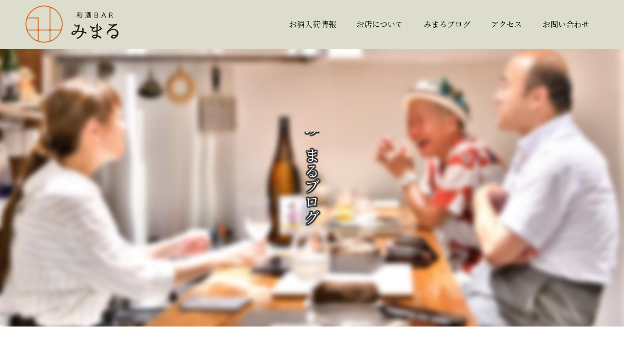

--- FILE ---
content_type: text/html; charset=UTF-8
request_url: https://mimaru.info/date/2021/04/
body_size: 10439
content:
<!DOCTYPE html>
<html lang="ja">
<head>
<meta charset="UTF-8">
<meta name="description" content="2021年 4月の記事一覧">
<meta name="viewport" content="width=device-width">
<meta name="format-detection" content="telephone=no">
<!-- Google Tag Manager -->
<script>(function(w,d,s,l,i){w[l]=w[l]||[];w[l].push({'gtm.start':
new Date().getTime(),event:'gtm.js'});var f=d.getElementsByTagName(s)[0],
j=d.createElement(s),dl=l!='dataLayer'?'&l='+l:'';j.async=true;j.src=
'https://www.googletagmanager.com/gtm.js?id='+i+dl;f.parentNode.insertBefore(j,f);
})(window,document,'script','dataLayer','GTM-PL4KHJ2');</script>
<!-- End Google Tag Manager -->
<link href="https://fonts.googleapis.com/css?family=Noto+Serif+JP&amp;subset=japanese" rel="stylesheet">
<title>2021年 4月の記事一覧 &#8211; 和酒Barみまる</title>
<meta name='robots' content='max-image-preview:large' />
<meta property="og:type" content="website">
<meta property="og:url" content="https://mimaru.info/date/2021/04/">
<meta property="og:title" content="2021年 4月の記事一覧 &#8211; 和酒Barみまる">
<meta property="og:description" content="阪急石橋阪大前駅（旧：石橋駅）より徒歩3分。女性店主が切り盛りするカウンター7席の小さな日本酒バーです。ゆったりほっこりと40種類以上の日本酒をご用意してお待ちしております！店主もまだまだ勉強中ですので初心者の方もぜひお気軽にお越しくださいませ。">
<meta property="og:site_name" content="和酒Barみまる">
<meta property="og:image" content="https://mimaru.info/cms/wp-content/uploads/2019/08/ogp.jpg">
<meta property="og:image:secure_url" content="https://mimaru.info/cms/wp-content/uploads/2019/08/ogp.jpg"> 
<meta property="og:image:width" content="1200"> 
<meta property="og:image:height" content="630">
<meta property="fb:app_id" content="1264750217017892">
<meta name="twitter:card" content="summary">
<meta name="twitter:title" content="2021年 4月の記事一覧 &#8211; 和酒Barみまる">
<meta property="twitter:description" content="阪急石橋阪大前駅（旧：石橋駅）より徒歩3分。女性店主が切り盛りするカウンター7席の小さな日本酒バーです。ゆったりほっこりと40種類以上の日本酒をご用意してお待ちしております！店主もまだまだ勉強中ですので初心者の方もぜひお気軽にお越しくださいませ。">
<link rel="alternate" type="application/rss+xml" title="和酒Barみまる &raquo; フィード" href="https://mimaru.info/feed/" />
<link rel="alternate" type="application/rss+xml" title="和酒Barみまる &raquo; コメントフィード" href="https://mimaru.info/comments/feed/" />
<style id='wp-img-auto-sizes-contain-inline-css' type='text/css'>
img:is([sizes=auto i],[sizes^="auto," i]){contain-intrinsic-size:3000px 1500px}
/*# sourceURL=wp-img-auto-sizes-contain-inline-css */
</style>
<style id='wp-emoji-styles-inline-css' type='text/css'>

	img.wp-smiley, img.emoji {
		display: inline !important;
		border: none !important;
		box-shadow: none !important;
		height: 1em !important;
		width: 1em !important;
		margin: 0 0.07em !important;
		vertical-align: -0.1em !important;
		background: none !important;
		padding: 0 !important;
	}
/*# sourceURL=wp-emoji-styles-inline-css */
</style>
<style id='wp-block-library-inline-css' type='text/css'>
:root{--wp-block-synced-color:#7a00df;--wp-block-synced-color--rgb:122,0,223;--wp-bound-block-color:var(--wp-block-synced-color);--wp-editor-canvas-background:#ddd;--wp-admin-theme-color:#007cba;--wp-admin-theme-color--rgb:0,124,186;--wp-admin-theme-color-darker-10:#006ba1;--wp-admin-theme-color-darker-10--rgb:0,107,160.5;--wp-admin-theme-color-darker-20:#005a87;--wp-admin-theme-color-darker-20--rgb:0,90,135;--wp-admin-border-width-focus:2px}@media (min-resolution:192dpi){:root{--wp-admin-border-width-focus:1.5px}}.wp-element-button{cursor:pointer}:root .has-very-light-gray-background-color{background-color:#eee}:root .has-very-dark-gray-background-color{background-color:#313131}:root .has-very-light-gray-color{color:#eee}:root .has-very-dark-gray-color{color:#313131}:root .has-vivid-green-cyan-to-vivid-cyan-blue-gradient-background{background:linear-gradient(135deg,#00d084,#0693e3)}:root .has-purple-crush-gradient-background{background:linear-gradient(135deg,#34e2e4,#4721fb 50%,#ab1dfe)}:root .has-hazy-dawn-gradient-background{background:linear-gradient(135deg,#faaca8,#dad0ec)}:root .has-subdued-olive-gradient-background{background:linear-gradient(135deg,#fafae1,#67a671)}:root .has-atomic-cream-gradient-background{background:linear-gradient(135deg,#fdd79a,#004a59)}:root .has-nightshade-gradient-background{background:linear-gradient(135deg,#330968,#31cdcf)}:root .has-midnight-gradient-background{background:linear-gradient(135deg,#020381,#2874fc)}:root{--wp--preset--font-size--normal:16px;--wp--preset--font-size--huge:42px}.has-regular-font-size{font-size:1em}.has-larger-font-size{font-size:2.625em}.has-normal-font-size{font-size:var(--wp--preset--font-size--normal)}.has-huge-font-size{font-size:var(--wp--preset--font-size--huge)}.has-text-align-center{text-align:center}.has-text-align-left{text-align:left}.has-text-align-right{text-align:right}.has-fit-text{white-space:nowrap!important}#end-resizable-editor-section{display:none}.aligncenter{clear:both}.items-justified-left{justify-content:flex-start}.items-justified-center{justify-content:center}.items-justified-right{justify-content:flex-end}.items-justified-space-between{justify-content:space-between}.screen-reader-text{border:0;clip-path:inset(50%);height:1px;margin:-1px;overflow:hidden;padding:0;position:absolute;width:1px;word-wrap:normal!important}.screen-reader-text:focus{background-color:#ddd;clip-path:none;color:#444;display:block;font-size:1em;height:auto;left:5px;line-height:normal;padding:15px 23px 14px;text-decoration:none;top:5px;width:auto;z-index:100000}html :where(.has-border-color){border-style:solid}html :where([style*=border-top-color]){border-top-style:solid}html :where([style*=border-right-color]){border-right-style:solid}html :where([style*=border-bottom-color]){border-bottom-style:solid}html :where([style*=border-left-color]){border-left-style:solid}html :where([style*=border-width]){border-style:solid}html :where([style*=border-top-width]){border-top-style:solid}html :where([style*=border-right-width]){border-right-style:solid}html :where([style*=border-bottom-width]){border-bottom-style:solid}html :where([style*=border-left-width]){border-left-style:solid}html :where(img[class*=wp-image-]){height:auto;max-width:100%}:where(figure){margin:0 0 1em}html :where(.is-position-sticky){--wp-admin--admin-bar--position-offset:var(--wp-admin--admin-bar--height,0px)}@media screen and (max-width:600px){html :where(.is-position-sticky){--wp-admin--admin-bar--position-offset:0px}}

/*# sourceURL=wp-block-library-inline-css */
</style><style id='global-styles-inline-css' type='text/css'>
:root{--wp--preset--aspect-ratio--square: 1;--wp--preset--aspect-ratio--4-3: 4/3;--wp--preset--aspect-ratio--3-4: 3/4;--wp--preset--aspect-ratio--3-2: 3/2;--wp--preset--aspect-ratio--2-3: 2/3;--wp--preset--aspect-ratio--16-9: 16/9;--wp--preset--aspect-ratio--9-16: 9/16;--wp--preset--color--black: #000000;--wp--preset--color--cyan-bluish-gray: #abb8c3;--wp--preset--color--white: #ffffff;--wp--preset--color--pale-pink: #f78da7;--wp--preset--color--vivid-red: #cf2e2e;--wp--preset--color--luminous-vivid-orange: #ff6900;--wp--preset--color--luminous-vivid-amber: #fcb900;--wp--preset--color--light-green-cyan: #7bdcb5;--wp--preset--color--vivid-green-cyan: #00d084;--wp--preset--color--pale-cyan-blue: #8ed1fc;--wp--preset--color--vivid-cyan-blue: #0693e3;--wp--preset--color--vivid-purple: #9b51e0;--wp--preset--gradient--vivid-cyan-blue-to-vivid-purple: linear-gradient(135deg,rgb(6,147,227) 0%,rgb(155,81,224) 100%);--wp--preset--gradient--light-green-cyan-to-vivid-green-cyan: linear-gradient(135deg,rgb(122,220,180) 0%,rgb(0,208,130) 100%);--wp--preset--gradient--luminous-vivid-amber-to-luminous-vivid-orange: linear-gradient(135deg,rgb(252,185,0) 0%,rgb(255,105,0) 100%);--wp--preset--gradient--luminous-vivid-orange-to-vivid-red: linear-gradient(135deg,rgb(255,105,0) 0%,rgb(207,46,46) 100%);--wp--preset--gradient--very-light-gray-to-cyan-bluish-gray: linear-gradient(135deg,rgb(238,238,238) 0%,rgb(169,184,195) 100%);--wp--preset--gradient--cool-to-warm-spectrum: linear-gradient(135deg,rgb(74,234,220) 0%,rgb(151,120,209) 20%,rgb(207,42,186) 40%,rgb(238,44,130) 60%,rgb(251,105,98) 80%,rgb(254,248,76) 100%);--wp--preset--gradient--blush-light-purple: linear-gradient(135deg,rgb(255,206,236) 0%,rgb(152,150,240) 100%);--wp--preset--gradient--blush-bordeaux: linear-gradient(135deg,rgb(254,205,165) 0%,rgb(254,45,45) 50%,rgb(107,0,62) 100%);--wp--preset--gradient--luminous-dusk: linear-gradient(135deg,rgb(255,203,112) 0%,rgb(199,81,192) 50%,rgb(65,88,208) 100%);--wp--preset--gradient--pale-ocean: linear-gradient(135deg,rgb(255,245,203) 0%,rgb(182,227,212) 50%,rgb(51,167,181) 100%);--wp--preset--gradient--electric-grass: linear-gradient(135deg,rgb(202,248,128) 0%,rgb(113,206,126) 100%);--wp--preset--gradient--midnight: linear-gradient(135deg,rgb(2,3,129) 0%,rgb(40,116,252) 100%);--wp--preset--font-size--small: 13px;--wp--preset--font-size--medium: 20px;--wp--preset--font-size--large: 36px;--wp--preset--font-size--x-large: 42px;--wp--preset--spacing--20: 0.44rem;--wp--preset--spacing--30: 0.67rem;--wp--preset--spacing--40: 1rem;--wp--preset--spacing--50: 1.5rem;--wp--preset--spacing--60: 2.25rem;--wp--preset--spacing--70: 3.38rem;--wp--preset--spacing--80: 5.06rem;--wp--preset--shadow--natural: 6px 6px 9px rgba(0, 0, 0, 0.2);--wp--preset--shadow--deep: 12px 12px 50px rgba(0, 0, 0, 0.4);--wp--preset--shadow--sharp: 6px 6px 0px rgba(0, 0, 0, 0.2);--wp--preset--shadow--outlined: 6px 6px 0px -3px rgb(255, 255, 255), 6px 6px rgb(0, 0, 0);--wp--preset--shadow--crisp: 6px 6px 0px rgb(0, 0, 0);}:where(.is-layout-flex){gap: 0.5em;}:where(.is-layout-grid){gap: 0.5em;}body .is-layout-flex{display: flex;}.is-layout-flex{flex-wrap: wrap;align-items: center;}.is-layout-flex > :is(*, div){margin: 0;}body .is-layout-grid{display: grid;}.is-layout-grid > :is(*, div){margin: 0;}:where(.wp-block-columns.is-layout-flex){gap: 2em;}:where(.wp-block-columns.is-layout-grid){gap: 2em;}:where(.wp-block-post-template.is-layout-flex){gap: 1.25em;}:where(.wp-block-post-template.is-layout-grid){gap: 1.25em;}.has-black-color{color: var(--wp--preset--color--black) !important;}.has-cyan-bluish-gray-color{color: var(--wp--preset--color--cyan-bluish-gray) !important;}.has-white-color{color: var(--wp--preset--color--white) !important;}.has-pale-pink-color{color: var(--wp--preset--color--pale-pink) !important;}.has-vivid-red-color{color: var(--wp--preset--color--vivid-red) !important;}.has-luminous-vivid-orange-color{color: var(--wp--preset--color--luminous-vivid-orange) !important;}.has-luminous-vivid-amber-color{color: var(--wp--preset--color--luminous-vivid-amber) !important;}.has-light-green-cyan-color{color: var(--wp--preset--color--light-green-cyan) !important;}.has-vivid-green-cyan-color{color: var(--wp--preset--color--vivid-green-cyan) !important;}.has-pale-cyan-blue-color{color: var(--wp--preset--color--pale-cyan-blue) !important;}.has-vivid-cyan-blue-color{color: var(--wp--preset--color--vivid-cyan-blue) !important;}.has-vivid-purple-color{color: var(--wp--preset--color--vivid-purple) !important;}.has-black-background-color{background-color: var(--wp--preset--color--black) !important;}.has-cyan-bluish-gray-background-color{background-color: var(--wp--preset--color--cyan-bluish-gray) !important;}.has-white-background-color{background-color: var(--wp--preset--color--white) !important;}.has-pale-pink-background-color{background-color: var(--wp--preset--color--pale-pink) !important;}.has-vivid-red-background-color{background-color: var(--wp--preset--color--vivid-red) !important;}.has-luminous-vivid-orange-background-color{background-color: var(--wp--preset--color--luminous-vivid-orange) !important;}.has-luminous-vivid-amber-background-color{background-color: var(--wp--preset--color--luminous-vivid-amber) !important;}.has-light-green-cyan-background-color{background-color: var(--wp--preset--color--light-green-cyan) !important;}.has-vivid-green-cyan-background-color{background-color: var(--wp--preset--color--vivid-green-cyan) !important;}.has-pale-cyan-blue-background-color{background-color: var(--wp--preset--color--pale-cyan-blue) !important;}.has-vivid-cyan-blue-background-color{background-color: var(--wp--preset--color--vivid-cyan-blue) !important;}.has-vivid-purple-background-color{background-color: var(--wp--preset--color--vivid-purple) !important;}.has-black-border-color{border-color: var(--wp--preset--color--black) !important;}.has-cyan-bluish-gray-border-color{border-color: var(--wp--preset--color--cyan-bluish-gray) !important;}.has-white-border-color{border-color: var(--wp--preset--color--white) !important;}.has-pale-pink-border-color{border-color: var(--wp--preset--color--pale-pink) !important;}.has-vivid-red-border-color{border-color: var(--wp--preset--color--vivid-red) !important;}.has-luminous-vivid-orange-border-color{border-color: var(--wp--preset--color--luminous-vivid-orange) !important;}.has-luminous-vivid-amber-border-color{border-color: var(--wp--preset--color--luminous-vivid-amber) !important;}.has-light-green-cyan-border-color{border-color: var(--wp--preset--color--light-green-cyan) !important;}.has-vivid-green-cyan-border-color{border-color: var(--wp--preset--color--vivid-green-cyan) !important;}.has-pale-cyan-blue-border-color{border-color: var(--wp--preset--color--pale-cyan-blue) !important;}.has-vivid-cyan-blue-border-color{border-color: var(--wp--preset--color--vivid-cyan-blue) !important;}.has-vivid-purple-border-color{border-color: var(--wp--preset--color--vivid-purple) !important;}.has-vivid-cyan-blue-to-vivid-purple-gradient-background{background: var(--wp--preset--gradient--vivid-cyan-blue-to-vivid-purple) !important;}.has-light-green-cyan-to-vivid-green-cyan-gradient-background{background: var(--wp--preset--gradient--light-green-cyan-to-vivid-green-cyan) !important;}.has-luminous-vivid-amber-to-luminous-vivid-orange-gradient-background{background: var(--wp--preset--gradient--luminous-vivid-amber-to-luminous-vivid-orange) !important;}.has-luminous-vivid-orange-to-vivid-red-gradient-background{background: var(--wp--preset--gradient--luminous-vivid-orange-to-vivid-red) !important;}.has-very-light-gray-to-cyan-bluish-gray-gradient-background{background: var(--wp--preset--gradient--very-light-gray-to-cyan-bluish-gray) !important;}.has-cool-to-warm-spectrum-gradient-background{background: var(--wp--preset--gradient--cool-to-warm-spectrum) !important;}.has-blush-light-purple-gradient-background{background: var(--wp--preset--gradient--blush-light-purple) !important;}.has-blush-bordeaux-gradient-background{background: var(--wp--preset--gradient--blush-bordeaux) !important;}.has-luminous-dusk-gradient-background{background: var(--wp--preset--gradient--luminous-dusk) !important;}.has-pale-ocean-gradient-background{background: var(--wp--preset--gradient--pale-ocean) !important;}.has-electric-grass-gradient-background{background: var(--wp--preset--gradient--electric-grass) !important;}.has-midnight-gradient-background{background: var(--wp--preset--gradient--midnight) !important;}.has-small-font-size{font-size: var(--wp--preset--font-size--small) !important;}.has-medium-font-size{font-size: var(--wp--preset--font-size--medium) !important;}.has-large-font-size{font-size: var(--wp--preset--font-size--large) !important;}.has-x-large-font-size{font-size: var(--wp--preset--font-size--x-large) !important;}
/*# sourceURL=global-styles-inline-css */
</style>

<style id='classic-theme-styles-inline-css' type='text/css'>
/*! This file is auto-generated */
.wp-block-button__link{color:#fff;background-color:#32373c;border-radius:9999px;box-shadow:none;text-decoration:none;padding:calc(.667em + 2px) calc(1.333em + 2px);font-size:1.125em}.wp-block-file__button{background:#32373c;color:#fff;text-decoration:none}
/*# sourceURL=/wp-includes/css/classic-themes.min.css */
</style>
<link rel='stylesheet' id='wp-snow-effect-css' href='https://mimaru.info/cms/wp-content/plugins/wp-snow-effect/public/css/wp-snow-effect-public.css' type='text/css' media='all' />
<link rel='stylesheet' id='kadan-slick-css' href='https://mimaru.info/cms/wp-content/themes/kadan_tcd056/assets/css/slick.min.css' type='text/css' media='all' />
<link rel='stylesheet' id='kadan-slick-theme-css' href='https://mimaru.info/cms/wp-content/themes/kadan_tcd056/assets/css/slick-theme.min.css' type='text/css' media='all' />
<link rel='stylesheet' id='parent-style-css' href='https://mimaru.info/cms/wp-content/themes/kadan_tcd056/style.css' type='text/css' media='all' />
<link rel='stylesheet' id='kadan-style-css' href='https://mimaru.info/cms/wp-content/themes/mimaru/style.css' type='text/css' media='all' />
<link rel='stylesheet' id='kadan-sns-css-css' href='https://mimaru.info/cms/wp-content/themes/kadan_tcd056/assets/css/sns-button.css' type='text/css' media='all' />
<script type="text/javascript" src="https://mimaru.info/cms/wp-includes/js/jquery/jquery.min.js" id="jquery-core-js"></script>
<script type="text/javascript" src="https://mimaru.info/cms/wp-includes/js/jquery/jquery-migrate.min.js" id="jquery-migrate-js"></script>
<script type="text/javascript" src="https://mimaru.info/cms/wp-content/themes/kadan_tcd056/assets/js/slick.min.js" id="kadan-slick-js"></script>
<link rel="https://api.w.org/" href="https://mimaru.info/wp-json/" /><style>
.c-comment__form-submit:hover,.c-pw__btn:hover,.p-article01__cat:hover,.p-article11__cat:hover,.p-block02 .slick-arrow:hover,.p-block03 .slick-arrow:hover,.p-cb__item-btn a:hover,.p-entry__cat:hover,.p-entry__date,.p-index-news__topic-pager-item.is-active a,.p-index-news__topic-pager-item a:hover,.p-nav02__item a:hover,.p-readmore__btn:hover,.p-page-links > span,.p-pagetop a:hover,.p-page-links a:hover,.p-pager__item a:hover,.p-pager__item span,.p-post-list03 .slick-arrow:hover,.p-recommended-plan__btn a:hover{background: #660000}.p-article01__title a:hover,.p-article02:hover .p-article02__title,.p-article03:hover .p-article03__title,.p-article06__title a:hover,.p-article08:hover .p-article08__title,.p-article10__title a:hover,.p-breadcrumb a:hover,.p-room-meta dt,.p-section-nav__item:hover .p-section-nav__item-title,.p-social-nav__item a:hover,.p-spring-info dt,.p-vertical{color: #660000}.c-pw__btn,.p-entry__cat,.p-article01__cat,.p-article11__cat,.p-block02 .slick-arrow,.p-block03 .slick-arrow,.p-cb__item-btn a,.p-copyright,.p-headline,.p-nav02__item a,.p-readmore__btn,.p-page-links a,.p-pager__item a,.p-post-list03 .slick-arrow,.p-recommended-plan__btn a,.p-widget__title,.widget_block .wp-block-heading{background: #d36821}.p-entry__body a,.custom-html-widget a,body.page-tcd-template .l-main a:not(.p-btn){color: #af0e00}body{font-family: "Times New Roman", "游明朝", "Yu Mincho", "游明朝体", "YuMincho", "ヒラギノ明朝 Pro W3", "Hiragino Mincho Pro", "HiraMinProN-W3", "HGS明朝E", "ＭＳ Ｐ明朝", "MS PMincho", serif; font-weight: 500}.c-logo,.p-entry__title,.p-page-header__headline,.p-index-blog__title,.p-index-news__col-title,.p-index-slider__item-title,.p-page-header__title,.p-archive-header__title,.p-plan__title,.p-recommended-plan__title,.p-section-header__title,.p-section-header__headline,.p-vertical,.p-vertical-block,.p-visual__title{font-family: "Times New Roman", "游明朝", "Yu Mincho", "游明朝体", "YuMincho", "ヒラギノ明朝 Pro W3", "Hiragino Mincho Pro", "HiraMinProN-W3", "HGS明朝E", "ＭＳ Ｐ明朝", "MS PMincho", serif; font-weight: 500}.p-hover-effect--type1:hover img{-webkit-transform: scale(1.2);transform: scale(1.2)}.l-footer__logo{font-size: 25px}.l-header{background: rgba(221, 221, 206, 1)}.p-global-nav a{color: #020202}.p-global-nav a:hover{background: #660000;color: #ffffff}.p-global-nav .sub-menu a{background: #111111;color: #ffffff}.p-global-nav .sub-menu a:hover{background: #660000;color: #ffffff}.p-footer-slider{background: #f4f1ed}.p-info{color: #000000}.p-info__logo{font-size: 25px}.p-info__btn{background: #d36821;color: #ffffff}.p-info__btn:hover{background: #660000;color: #ffffff}.p-footer-nav{background: #660000;color: #ffffff}.p-footer-nav a{color: #ffffff}.p-footer-nav a:hover{color: #ffbfbf}.p-page-header__upper{background-image: url(https://mimaru.info/cms/wp-content/uploads/2019/08/header_blog.jpg);color: #ffffff}.p-page-header__title{font-size: 32px;text-shadow: 0 0 20px #ffffff}.p-page-header__title.is-inview{text-shadow: 0 0 0 #ffffff}@media screen and (max-width: 991px) {.p-global-nav{background: rgba(148,148,103, 0.9)}.p-global-nav a,.p-global-nav a:hover,.p-global-nav .sub-menu a,.p-global-nav .sub-menu a:hover{color: #ffffff}.p-global-nav .menu-item-has-children > a > .sub-menu-toggle::before{border-color: #ffffff}}.p-index-blog__slider-item{max-height:190px}</style>
<link rel="icon" href="https://mimaru.info/cms/wp-content/uploads/2019/08/cropped-siteicon-32x32.png" sizes="32x32" />
<link rel="icon" href="https://mimaru.info/cms/wp-content/uploads/2019/08/cropped-siteicon-192x192.png" sizes="192x192" />
<link rel="apple-touch-icon" href="https://mimaru.info/cms/wp-content/uploads/2019/08/cropped-siteicon-180x180.png" />
<meta name="msapplication-TileImage" content="https://mimaru.info/cms/wp-content/uploads/2019/08/cropped-siteicon-270x270.png" />
</head>
<body class="archive date wp-embed-responsive wp-theme-kadan_tcd056 wp-child-theme-mimaru ">
<!-- Google Tag Manager (noscript) -->
<noscript><iframe src="https://www.googletagmanager.com/ns.html?id=GTM-PL4KHJ2"
height="0" width="0" style="display:none;visibility:hidden"></iframe></noscript>
<!-- End Google Tag Manager (noscript) -->
<header id="js-header" class="l-header l-header--fixed">
  <div class="l-header__inner l-inner">
    <div class="l-header__logo c-logo">
            <a href="https://mimaru.info/">
        <img src="https://mimaru.info/cms/wp-content/uploads/2019/08/logo.png" alt="和酒Barみまる" width="200" height="80">
      </a>
          </div>
    <a href="#" id="js-menu-btn" class="p-menu-btn c-menu-btn"></a>
		<nav id="js-global-nav" class="p-global-nav"><ul class="menu"><li id="menu-item-27" class="menu-item menu-item-type-custom menu-item-object-custom menu-item-27"><a href="/news/">お酒入荷情報<span class="sub-menu-toggle"></span></a></li>
<li id="menu-item-438" class="menu-item menu-item-type-post_type menu-item-object-page menu-item-438"><a href="https://mimaru.info/about/">お店について<span class="sub-menu-toggle"></span></a></li>
<li id="menu-item-439" class="menu-item menu-item-type-post_type menu-item-object-page current_page_parent menu-item-439"><a href="https://mimaru.info/blog/">みまるブログ<span class="sub-menu-toggle"></span></a></li>
<li id="menu-item-437" class="menu-item menu-item-type-post_type menu-item-object-page menu-item-437"><a href="https://mimaru.info/access/">アクセス<span class="sub-menu-toggle"></span></a></li>
<li id="menu-item-436" class="menu-item menu-item-type-post_type menu-item-object-page menu-item-436"><a href="https://mimaru.info/contact/">お問い合わせ<span class="sub-menu-toggle"></span></a></li>
</ul></nav>  </div>
</header>
<main class="l-main" role="main">
    <header class="p-page-header">
    <div class="p-page-header__upper">
      <div class="p-page-header__title p-page-header__title--with-padding p-page-header__title--vertical"><span>みまるブログ</span></div>
    </div>
      </header>
  <div class="l-contents l-inner">
    <div class="l-primary">
        <div class="p-archive-header">
                <h1 class="p-archive-header__title">2021年 4月</h1>
        <p class="p-archive-header__desc"></p>
              </div>
            <div class="p-blog-list">
                <article class="p-blog-list__item p-article01">
                    <a class="p-article01__cat" href="https://mimaru.info/category/blog/info/">お知らせ</a>
                    <a class="p-article01__img p-hover-effect--type1" href="https://mimaru.info/blog/info/2755/">
            <img width="592" height="410" src="https://mimaru.info/cms/wp-content/uploads/2020/03/512835-592x410.jpg" class="attachment-size1 size-size1 wp-post-image" alt="" decoding="async" fetchpriority="high" srcset="https://mimaru.info/cms/wp-content/uploads/2020/03/512835-592x410.jpg 592w, https://mimaru.info/cms/wp-content/uploads/2020/03/512835-516x356.jpg 516w" sizes="(max-width: 592px) 100vw, 592px" />          </a>
          <div class="p-article01__content">
            <h2 class="p-article01__title">              <a href="https://mimaru.info/blog/info/2755/" title="【重要なお知らせ】緊急事態宣言による休業のお知らせ（5/7更新）">【重要なお知らせ】緊急事態宣言による休業のお知らせ（5/7更新）</a>
            </h2>
                        <time class="p-article01__date" datetime="2021-04-24">2021.04.24</time>
                      </div>
        </article>
                <article class="p-blog-list__item p-article01">
                    <a class="p-article01__cat" href="https://mimaru.info/category/blog/days/">みまるな日々</a>
                    <a class="p-article01__img p-hover-effect--type1" href="https://mimaru.info/blog/days/2746/">
            <img width="592" height="410" src="https://mimaru.info/cms/wp-content/uploads/2021/04/20210423_102752-592x410.jpg" class="attachment-size1 size-size1 wp-post-image" alt="" decoding="async" srcset="https://mimaru.info/cms/wp-content/uploads/2021/04/20210423_102752-592x410.jpg 592w, https://mimaru.info/cms/wp-content/uploads/2021/04/20210423_102752-516x356.jpg 516w" sizes="(max-width: 592px) 100vw, 592px" />          </a>
          <div class="p-article01__content">
            <h2 class="p-article01__title">              <a href="https://mimaru.info/blog/days/2746/" title="またまた緊急事態宣言、、、(3度目)">またまた緊急事態宣言、、、(3度目)</a>
            </h2>
                        <time class="p-article01__date" datetime="2021-04-23">2021.04.23</time>
                      </div>
        </article>
                <article class="p-blog-list__item p-article01">
                    <a class="p-article01__cat" href="https://mimaru.info/category/blog/snack/">ちょいアテ</a>
                    <a class="p-article01__img p-hover-effect--type1" href="https://mimaru.info/blog/snack/2729/">
            <img width="592" height="410" src="https://mimaru.info/cms/wp-content/uploads/2021/04/20210416_082926-592x410.jpg" class="attachment-size1 size-size1 wp-post-image" alt="" decoding="async" srcset="https://mimaru.info/cms/wp-content/uploads/2021/04/20210416_082926-592x410.jpg 592w, https://mimaru.info/cms/wp-content/uploads/2021/04/20210416_082926-516x356.jpg 516w" sizes="(max-width: 592px) 100vw, 592px" />          </a>
          <div class="p-article01__content">
            <h2 class="p-article01__title">              <a href="https://mimaru.info/blog/snack/2729/" title="時短営業中、今週末も頑張っていきまーす！">時短営業中、今週末も頑張っていきまーす！</a>
            </h2>
                        <time class="p-article01__date" datetime="2021-04-16">2021.04.16</time>
                      </div>
        </article>
                <article class="p-blog-list__item p-article01">
                    <a class="p-article01__cat" href="https://mimaru.info/category/blog/info/">お知らせ</a>
                    <a class="p-article01__img p-hover-effect--type1" href="https://mimaru.info/blog/info/2706/">
            <img width="592" height="410" src="https://mimaru.info/cms/wp-content/uploads/2021/04/4468568_s-592x410.jpg" class="attachment-size1 size-size1 wp-post-image" alt="" decoding="async" loading="lazy" srcset="https://mimaru.info/cms/wp-content/uploads/2021/04/4468568_s-592x410.jpg 592w, https://mimaru.info/cms/wp-content/uploads/2021/04/4468568_s-516x356.jpg 516w" sizes="auto, (max-width: 592px) 100vw, 592px" />          </a>
          <div class="p-article01__content">
            <h2 class="p-article01__title">              <a href="https://mimaru.info/blog/info/2706/" title="【お知らせ】GW休暇につきまして">【お知らせ】GW休暇につきまして</a>
            </h2>
                        <time class="p-article01__date" datetime="2021-04-09">2021.04.09</time>
                      </div>
        </article>
                <article class="p-blog-list__item p-article01">
                    <a class="p-article01__cat" href="https://mimaru.info/category/blog/days/">みまるな日々</a>
                    <a class="p-article01__img p-hover-effect--type1" href="https://mimaru.info/blog/days/2688/">
            <img width="592" height="410" src="https://mimaru.info/cms/wp-content/uploads/2021/04/4400856_s-592x410.jpg" class="attachment-size1 size-size1 wp-post-image" alt="" decoding="async" loading="lazy" srcset="https://mimaru.info/cms/wp-content/uploads/2021/04/4400856_s-592x410.jpg 592w, https://mimaru.info/cms/wp-content/uploads/2021/04/4400856_s-516x356.jpg 516w" sizes="auto, (max-width: 592px) 100vw, 592px" />          </a>
          <div class="p-article01__content">
            <h2 class="p-article01__title">              <a href="https://mimaru.info/blog/days/2688/" title="店主のぼやき、、、。">店主のぼやき、、、。</a>
            </h2>
                        <time class="p-article01__date" datetime="2021-04-08">2021.04.08</time>
                      </div>
        </article>
                <article class="p-blog-list__item p-article01">
                    <a class="p-article01__cat" href="https://mimaru.info/category/blog/info/">お知らせ</a>
                    <a class="p-article01__img p-hover-effect--type1" href="https://mimaru.info/blog/info/2678/">
            <img width="592" height="410" src="https://mimaru.info/cms/wp-content/uploads/2021/04/20210402_172609-592x410.jpg" class="attachment-size1 size-size1 wp-post-image" alt="" decoding="async" loading="lazy" srcset="https://mimaru.info/cms/wp-content/uploads/2021/04/20210402_172609-592x410.jpg 592w, https://mimaru.info/cms/wp-content/uploads/2021/04/20210402_172609-516x356.jpg 516w" sizes="auto, (max-width: 592px) 100vw, 592px" />          </a>
          <div class="p-article01__content">
            <h2 class="p-article01__title">              <a href="https://mimaru.info/blog/info/2678/" title="飲み比べがスタートしました♪">飲み比べがスタートしました♪</a>
            </h2>
                        <time class="p-article01__date" datetime="2021-04-07">2021.04.07</time>
                      </div>
        </article>
                <article class="p-blog-list__item p-article01">
                    <a class="p-article01__cat" href="https://mimaru.info/category/blog/info/">お知らせ</a>
                    <a class="p-article01__img p-hover-effect--type1" href="https://mimaru.info/blog/info/2665/">
            <img width="592" height="410" src="https://mimaru.info/cms/wp-content/uploads/2021/04/20210402_111852-592x410.jpg" class="attachment-size1 size-size1 wp-post-image" alt="" decoding="async" loading="lazy" srcset="https://mimaru.info/cms/wp-content/uploads/2021/04/20210402_111852-592x410.jpg 592w, https://mimaru.info/cms/wp-content/uploads/2021/04/20210402_111852-516x356.jpg 516w" sizes="auto, (max-width: 592px) 100vw, 592px" />          </a>
          <div class="p-article01__content">
            <h2 class="p-article01__title">              <a href="https://mimaru.info/blog/info/2665/" title="週末は営業しております！">週末は営業しております！</a>
            </h2>
                        <time class="p-article01__date" datetime="2021-04-02">2021.04.02</time>
                      </div>
        </article>
                <article class="p-blog-list__item p-article01">
                    <a class="p-article01__cat" href="https://mimaru.info/category/blog/info/">お知らせ</a>
                    <a class="p-article01__img p-hover-effect--type1" href="https://mimaru.info/blog/info/2652/">
            <img width="592" height="410" src="https://mimaru.info/cms/wp-content/uploads/2021/04/20210330_234544-592x410.jpg" class="attachment-size1 size-size1 wp-post-image" alt="" decoding="async" loading="lazy" srcset="https://mimaru.info/cms/wp-content/uploads/2021/04/20210330_234544-592x410.jpg 592w, https://mimaru.info/cms/wp-content/uploads/2021/04/20210330_234544-516x356.jpg 516w" sizes="auto, (max-width: 592px) 100vw, 592px" />          </a>
          <div class="p-article01__content">
            <h2 class="p-article01__title">              <a href="https://mimaru.info/blog/info/2652/" title="本日から4月21日改め5月5日まで、平日は休みになります！（4/8修正）">本日から4月21日改め5月5日まで、平日は休みになります！（4/8修正）</a>
            </h2>
                        <time class="p-article01__date" datetime="2021-04-01">2021.04.01</time>
                      </div>
        </article>
              </div>
      			    </div><!-- /.l-primary -->
  </div><!-- /.l-contents -->
</main>
<footer class="l-footer">

  <div class="p-footer-slider">
      </div><!-- /.p-footer-slider -->
    <div class="p-info">
    <div class="p-info__inner l-inner">
            <div class="p-info__col">
        <div class="p-info__logo c-logo c-logo--retina">
                    <a href="https://mimaru.info/">和酒Barみまる</a>
                  </div>
        <p class="p-info__address">〒563-0032<br />
大阪府池田市石橋1丁目12-12<br />
パークビル・ザ・イシバシ101<br />
TEL: 072-747-7208</p>
			  <ul class="p-info__social p-social-nav">
          			    <li class="p-social-nav__item p-social-nav__item--facebook">
			  	  <a href="https://www.facebook.com/washu.mimaru/" target="_blank"></a>
			    </li>
                                        <li class="p-social-nav__item p-social-nav__item--instagram">
			  	  <a href="https://www.instagram.com/washu.mimaru/" target="_blank"></a>
			    </li>
                                        			    <li class="p-social-nav__item p-social-nav__item--rss">
			  	  <a href="https://mimaru.info/feed/" target="_blank"></a>
			    </li>
          		    </ul>
      </div><!-- /.p-info__col -->
                  <div class="p-info__col">
        <div class="p-info__text">
          <p>阪急石橋阪大前駅(旧：石橋駅)より徒歩3分<br />
営業時間：<br />
火曜日～木曜日：20時～24時<br />
金曜日・土曜日・指定の特別営業日：19時～24時<br />
月、日、祝日はお休みです。<br />
<br />
お席料 平日：男性 1,100円 / 女性 無料<br />
金・土・当店指定の祝日：<br />
男性 1,100円 / 女性 600円（税込）<br />
日本酒は60㎖ 800円～</p> 
        </div>
      </div><!-- /.p-info__col -->
                  <div class="p-info__col">
        <p class="p-info__text">女性スタッフ募集中！</p>
                <a class="p-info__btn p-btn" href="https://mimaru.info/recruit/">詳しくはこちらから</a>
              </div><!-- /.p-info__col -->
          </div><!-- /.p-info__inner -->
  </div><!-- /.p-info -->
      <p class="p-copyright">
    <small>Copyright &copy; 和酒Barみまる All Rights Reserved.</small>
  </p>
  <div id="js-pagetop" class="p-pagetop"><a href="#"></a></div>
</footer>
<script type="speculationrules">
{"prefetch":[{"source":"document","where":{"and":[{"href_matches":"/*"},{"not":{"href_matches":["/cms/wp-*.php","/cms/wp-admin/*","/cms/wp-content/uploads/*","/cms/wp-content/*","/cms/wp-content/plugins/*","/cms/wp-content/themes/mimaru/*","/cms/wp-content/themes/kadan_tcd056/*","/*\\?(.+)"]}},{"not":{"selector_matches":"a[rel~=\"nofollow\"]"}},{"not":{"selector_matches":".no-prefetch, .no-prefetch a"}}]},"eagerness":"conservative"}]}
</script>
<script type="text/javascript" src="https://mimaru.info/cms/wp-content/plugins/wp-snow-effect/public/js/jsnow.js" id="jsnow-js"></script>
<script type="text/javascript" id="wp-snow-effect-js-extra">
/* <![CDATA[ */
var snoweffect = {"show":"","flakes_num":"12","falling_speed_min":"1","falling_speed_max":"3","flake_max_size":"15","flake_min_size":"5","vertical_size":"800","flake_color":"#efefef","flake_zindex":"10000","flake_type":"#10053","fade_away":"1"};
//# sourceURL=wp-snow-effect-js-extra
/* ]]> */
</script>
<script type="text/javascript" src="https://mimaru.info/cms/wp-content/plugins/wp-snow-effect/public/js/wp-snow-effect-public.js" id="wp-snow-effect-js"></script>
<script type="text/javascript" src="https://mimaru.info/cms/wp-content/themes/kadan_tcd056/assets/js/jquery.inview.min.js" id="kadan-inview-js"></script>
<script type="text/javascript" src="https://mimaru.info/cms/wp-content/themes/kadan_tcd056/assets/js/functions.min.js" id="kadan-script-js"></script>
<script type="text/javascript" src="https://www.google.com/recaptcha/api.js?render=6LdyL7UUAAAAACuMwQ3p6CDZ8XUu23N2aXhc3UB8" id="google-recaptcha-js"></script>
<script type="text/javascript" src="https://mimaru.info/cms/wp-includes/js/dist/vendor/wp-polyfill.min.js" id="wp-polyfill-js"></script>
<script type="text/javascript" id="wpcf7-recaptcha-js-before">
/* <![CDATA[ */
var wpcf7_recaptcha = {
    "sitekey": "6LdyL7UUAAAAACuMwQ3p6CDZ8XUu23N2aXhc3UB8",
    "actions": {
        "homepage": "homepage",
        "contactform": "contactform"
    }
};
//# sourceURL=wpcf7-recaptcha-js-before
/* ]]> */
</script>
<script type="text/javascript" src="https://mimaru.info/cms/wp-content/plugins/contact-form-7/modules/recaptcha/index.js" id="wpcf7-recaptcha-js"></script>
<script id="wp-emoji-settings" type="application/json">
{"baseUrl":"https://s.w.org/images/core/emoji/17.0.2/72x72/","ext":".png","svgUrl":"https://s.w.org/images/core/emoji/17.0.2/svg/","svgExt":".svg","source":{"concatemoji":"https://mimaru.info/cms/wp-includes/js/wp-emoji-release.min.js"}}
</script>
<script type="module">
/* <![CDATA[ */
/*! This file is auto-generated */
const a=JSON.parse(document.getElementById("wp-emoji-settings").textContent),o=(window._wpemojiSettings=a,"wpEmojiSettingsSupports"),s=["flag","emoji"];function i(e){try{var t={supportTests:e,timestamp:(new Date).valueOf()};sessionStorage.setItem(o,JSON.stringify(t))}catch(e){}}function c(e,t,n){e.clearRect(0,0,e.canvas.width,e.canvas.height),e.fillText(t,0,0);t=new Uint32Array(e.getImageData(0,0,e.canvas.width,e.canvas.height).data);e.clearRect(0,0,e.canvas.width,e.canvas.height),e.fillText(n,0,0);const a=new Uint32Array(e.getImageData(0,0,e.canvas.width,e.canvas.height).data);return t.every((e,t)=>e===a[t])}function p(e,t){e.clearRect(0,0,e.canvas.width,e.canvas.height),e.fillText(t,0,0);var n=e.getImageData(16,16,1,1);for(let e=0;e<n.data.length;e++)if(0!==n.data[e])return!1;return!0}function u(e,t,n,a){switch(t){case"flag":return n(e,"\ud83c\udff3\ufe0f\u200d\u26a7\ufe0f","\ud83c\udff3\ufe0f\u200b\u26a7\ufe0f")?!1:!n(e,"\ud83c\udde8\ud83c\uddf6","\ud83c\udde8\u200b\ud83c\uddf6")&&!n(e,"\ud83c\udff4\udb40\udc67\udb40\udc62\udb40\udc65\udb40\udc6e\udb40\udc67\udb40\udc7f","\ud83c\udff4\u200b\udb40\udc67\u200b\udb40\udc62\u200b\udb40\udc65\u200b\udb40\udc6e\u200b\udb40\udc67\u200b\udb40\udc7f");case"emoji":return!a(e,"\ud83e\u1fac8")}return!1}function f(e,t,n,a){let r;const o=(r="undefined"!=typeof WorkerGlobalScope&&self instanceof WorkerGlobalScope?new OffscreenCanvas(300,150):document.createElement("canvas")).getContext("2d",{willReadFrequently:!0}),s=(o.textBaseline="top",o.font="600 32px Arial",{});return e.forEach(e=>{s[e]=t(o,e,n,a)}),s}function r(e){var t=document.createElement("script");t.src=e,t.defer=!0,document.head.appendChild(t)}a.supports={everything:!0,everythingExceptFlag:!0},new Promise(t=>{let n=function(){try{var e=JSON.parse(sessionStorage.getItem(o));if("object"==typeof e&&"number"==typeof e.timestamp&&(new Date).valueOf()<e.timestamp+604800&&"object"==typeof e.supportTests)return e.supportTests}catch(e){}return null}();if(!n){if("undefined"!=typeof Worker&&"undefined"!=typeof OffscreenCanvas&&"undefined"!=typeof URL&&URL.createObjectURL&&"undefined"!=typeof Blob)try{var e="postMessage("+f.toString()+"("+[JSON.stringify(s),u.toString(),c.toString(),p.toString()].join(",")+"));",a=new Blob([e],{type:"text/javascript"});const r=new Worker(URL.createObjectURL(a),{name:"wpTestEmojiSupports"});return void(r.onmessage=e=>{i(n=e.data),r.terminate(),t(n)})}catch(e){}i(n=f(s,u,c,p))}t(n)}).then(e=>{for(const n in e)a.supports[n]=e[n],a.supports.everything=a.supports.everything&&a.supports[n],"flag"!==n&&(a.supports.everythingExceptFlag=a.supports.everythingExceptFlag&&a.supports[n]);var t;a.supports.everythingExceptFlag=a.supports.everythingExceptFlag&&!a.supports.flag,a.supports.everything||((t=a.source||{}).concatemoji?r(t.concatemoji):t.wpemoji&&t.twemoji&&(r(t.twemoji),r(t.wpemoji)))});
//# sourceURL=https://mimaru.info/cms/wp-includes/js/wp-emoji-loader.min.js
/* ]]> */
</script>
<script>!function(e){if(e("#site_loader_overlay").length){var i=e("body").height();e("#site_wrap").css("display","none"),e("body").height(i),e(window).load(function(){e("#site_wrap").css("display","block"),e(".slick-slider").length&&e(".slick-slider").slick("setPosition"),e("body").height(""),e("#site_loader_animation").delay(600).fadeOut(400),e("#site_loader_overlay").delay(900).fadeOut(800)}),e(function(){setTimeout(function(){e("#site_loader_animation").delay(600).fadeOut(400),e("#site_loader_overlay").delay(900).fadeOut(800),e("#site_wrap").css("display","block")},3000)})}}(jQuery);</script>
</body>
</html>


--- FILE ---
content_type: text/html; charset=utf-8
request_url: https://www.google.com/recaptcha/api2/anchor?ar=1&k=6LdyL7UUAAAAACuMwQ3p6CDZ8XUu23N2aXhc3UB8&co=aHR0cHM6Ly9taW1hcnUuaW5mbzo0NDM.&hl=en&v=PoyoqOPhxBO7pBk68S4YbpHZ&size=invisible&anchor-ms=20000&execute-ms=30000&cb=gfi3c4nbh2x0
body_size: 48563
content:
<!DOCTYPE HTML><html dir="ltr" lang="en"><head><meta http-equiv="Content-Type" content="text/html; charset=UTF-8">
<meta http-equiv="X-UA-Compatible" content="IE=edge">
<title>reCAPTCHA</title>
<style type="text/css">
/* cyrillic-ext */
@font-face {
  font-family: 'Roboto';
  font-style: normal;
  font-weight: 400;
  font-stretch: 100%;
  src: url(//fonts.gstatic.com/s/roboto/v48/KFO7CnqEu92Fr1ME7kSn66aGLdTylUAMa3GUBHMdazTgWw.woff2) format('woff2');
  unicode-range: U+0460-052F, U+1C80-1C8A, U+20B4, U+2DE0-2DFF, U+A640-A69F, U+FE2E-FE2F;
}
/* cyrillic */
@font-face {
  font-family: 'Roboto';
  font-style: normal;
  font-weight: 400;
  font-stretch: 100%;
  src: url(//fonts.gstatic.com/s/roboto/v48/KFO7CnqEu92Fr1ME7kSn66aGLdTylUAMa3iUBHMdazTgWw.woff2) format('woff2');
  unicode-range: U+0301, U+0400-045F, U+0490-0491, U+04B0-04B1, U+2116;
}
/* greek-ext */
@font-face {
  font-family: 'Roboto';
  font-style: normal;
  font-weight: 400;
  font-stretch: 100%;
  src: url(//fonts.gstatic.com/s/roboto/v48/KFO7CnqEu92Fr1ME7kSn66aGLdTylUAMa3CUBHMdazTgWw.woff2) format('woff2');
  unicode-range: U+1F00-1FFF;
}
/* greek */
@font-face {
  font-family: 'Roboto';
  font-style: normal;
  font-weight: 400;
  font-stretch: 100%;
  src: url(//fonts.gstatic.com/s/roboto/v48/KFO7CnqEu92Fr1ME7kSn66aGLdTylUAMa3-UBHMdazTgWw.woff2) format('woff2');
  unicode-range: U+0370-0377, U+037A-037F, U+0384-038A, U+038C, U+038E-03A1, U+03A3-03FF;
}
/* math */
@font-face {
  font-family: 'Roboto';
  font-style: normal;
  font-weight: 400;
  font-stretch: 100%;
  src: url(//fonts.gstatic.com/s/roboto/v48/KFO7CnqEu92Fr1ME7kSn66aGLdTylUAMawCUBHMdazTgWw.woff2) format('woff2');
  unicode-range: U+0302-0303, U+0305, U+0307-0308, U+0310, U+0312, U+0315, U+031A, U+0326-0327, U+032C, U+032F-0330, U+0332-0333, U+0338, U+033A, U+0346, U+034D, U+0391-03A1, U+03A3-03A9, U+03B1-03C9, U+03D1, U+03D5-03D6, U+03F0-03F1, U+03F4-03F5, U+2016-2017, U+2034-2038, U+203C, U+2040, U+2043, U+2047, U+2050, U+2057, U+205F, U+2070-2071, U+2074-208E, U+2090-209C, U+20D0-20DC, U+20E1, U+20E5-20EF, U+2100-2112, U+2114-2115, U+2117-2121, U+2123-214F, U+2190, U+2192, U+2194-21AE, U+21B0-21E5, U+21F1-21F2, U+21F4-2211, U+2213-2214, U+2216-22FF, U+2308-230B, U+2310, U+2319, U+231C-2321, U+2336-237A, U+237C, U+2395, U+239B-23B7, U+23D0, U+23DC-23E1, U+2474-2475, U+25AF, U+25B3, U+25B7, U+25BD, U+25C1, U+25CA, U+25CC, U+25FB, U+266D-266F, U+27C0-27FF, U+2900-2AFF, U+2B0E-2B11, U+2B30-2B4C, U+2BFE, U+3030, U+FF5B, U+FF5D, U+1D400-1D7FF, U+1EE00-1EEFF;
}
/* symbols */
@font-face {
  font-family: 'Roboto';
  font-style: normal;
  font-weight: 400;
  font-stretch: 100%;
  src: url(//fonts.gstatic.com/s/roboto/v48/KFO7CnqEu92Fr1ME7kSn66aGLdTylUAMaxKUBHMdazTgWw.woff2) format('woff2');
  unicode-range: U+0001-000C, U+000E-001F, U+007F-009F, U+20DD-20E0, U+20E2-20E4, U+2150-218F, U+2190, U+2192, U+2194-2199, U+21AF, U+21E6-21F0, U+21F3, U+2218-2219, U+2299, U+22C4-22C6, U+2300-243F, U+2440-244A, U+2460-24FF, U+25A0-27BF, U+2800-28FF, U+2921-2922, U+2981, U+29BF, U+29EB, U+2B00-2BFF, U+4DC0-4DFF, U+FFF9-FFFB, U+10140-1018E, U+10190-1019C, U+101A0, U+101D0-101FD, U+102E0-102FB, U+10E60-10E7E, U+1D2C0-1D2D3, U+1D2E0-1D37F, U+1F000-1F0FF, U+1F100-1F1AD, U+1F1E6-1F1FF, U+1F30D-1F30F, U+1F315, U+1F31C, U+1F31E, U+1F320-1F32C, U+1F336, U+1F378, U+1F37D, U+1F382, U+1F393-1F39F, U+1F3A7-1F3A8, U+1F3AC-1F3AF, U+1F3C2, U+1F3C4-1F3C6, U+1F3CA-1F3CE, U+1F3D4-1F3E0, U+1F3ED, U+1F3F1-1F3F3, U+1F3F5-1F3F7, U+1F408, U+1F415, U+1F41F, U+1F426, U+1F43F, U+1F441-1F442, U+1F444, U+1F446-1F449, U+1F44C-1F44E, U+1F453, U+1F46A, U+1F47D, U+1F4A3, U+1F4B0, U+1F4B3, U+1F4B9, U+1F4BB, U+1F4BF, U+1F4C8-1F4CB, U+1F4D6, U+1F4DA, U+1F4DF, U+1F4E3-1F4E6, U+1F4EA-1F4ED, U+1F4F7, U+1F4F9-1F4FB, U+1F4FD-1F4FE, U+1F503, U+1F507-1F50B, U+1F50D, U+1F512-1F513, U+1F53E-1F54A, U+1F54F-1F5FA, U+1F610, U+1F650-1F67F, U+1F687, U+1F68D, U+1F691, U+1F694, U+1F698, U+1F6AD, U+1F6B2, U+1F6B9-1F6BA, U+1F6BC, U+1F6C6-1F6CF, U+1F6D3-1F6D7, U+1F6E0-1F6EA, U+1F6F0-1F6F3, U+1F6F7-1F6FC, U+1F700-1F7FF, U+1F800-1F80B, U+1F810-1F847, U+1F850-1F859, U+1F860-1F887, U+1F890-1F8AD, U+1F8B0-1F8BB, U+1F8C0-1F8C1, U+1F900-1F90B, U+1F93B, U+1F946, U+1F984, U+1F996, U+1F9E9, U+1FA00-1FA6F, U+1FA70-1FA7C, U+1FA80-1FA89, U+1FA8F-1FAC6, U+1FACE-1FADC, U+1FADF-1FAE9, U+1FAF0-1FAF8, U+1FB00-1FBFF;
}
/* vietnamese */
@font-face {
  font-family: 'Roboto';
  font-style: normal;
  font-weight: 400;
  font-stretch: 100%;
  src: url(//fonts.gstatic.com/s/roboto/v48/KFO7CnqEu92Fr1ME7kSn66aGLdTylUAMa3OUBHMdazTgWw.woff2) format('woff2');
  unicode-range: U+0102-0103, U+0110-0111, U+0128-0129, U+0168-0169, U+01A0-01A1, U+01AF-01B0, U+0300-0301, U+0303-0304, U+0308-0309, U+0323, U+0329, U+1EA0-1EF9, U+20AB;
}
/* latin-ext */
@font-face {
  font-family: 'Roboto';
  font-style: normal;
  font-weight: 400;
  font-stretch: 100%;
  src: url(//fonts.gstatic.com/s/roboto/v48/KFO7CnqEu92Fr1ME7kSn66aGLdTylUAMa3KUBHMdazTgWw.woff2) format('woff2');
  unicode-range: U+0100-02BA, U+02BD-02C5, U+02C7-02CC, U+02CE-02D7, U+02DD-02FF, U+0304, U+0308, U+0329, U+1D00-1DBF, U+1E00-1E9F, U+1EF2-1EFF, U+2020, U+20A0-20AB, U+20AD-20C0, U+2113, U+2C60-2C7F, U+A720-A7FF;
}
/* latin */
@font-face {
  font-family: 'Roboto';
  font-style: normal;
  font-weight: 400;
  font-stretch: 100%;
  src: url(//fonts.gstatic.com/s/roboto/v48/KFO7CnqEu92Fr1ME7kSn66aGLdTylUAMa3yUBHMdazQ.woff2) format('woff2');
  unicode-range: U+0000-00FF, U+0131, U+0152-0153, U+02BB-02BC, U+02C6, U+02DA, U+02DC, U+0304, U+0308, U+0329, U+2000-206F, U+20AC, U+2122, U+2191, U+2193, U+2212, U+2215, U+FEFF, U+FFFD;
}
/* cyrillic-ext */
@font-face {
  font-family: 'Roboto';
  font-style: normal;
  font-weight: 500;
  font-stretch: 100%;
  src: url(//fonts.gstatic.com/s/roboto/v48/KFO7CnqEu92Fr1ME7kSn66aGLdTylUAMa3GUBHMdazTgWw.woff2) format('woff2');
  unicode-range: U+0460-052F, U+1C80-1C8A, U+20B4, U+2DE0-2DFF, U+A640-A69F, U+FE2E-FE2F;
}
/* cyrillic */
@font-face {
  font-family: 'Roboto';
  font-style: normal;
  font-weight: 500;
  font-stretch: 100%;
  src: url(//fonts.gstatic.com/s/roboto/v48/KFO7CnqEu92Fr1ME7kSn66aGLdTylUAMa3iUBHMdazTgWw.woff2) format('woff2');
  unicode-range: U+0301, U+0400-045F, U+0490-0491, U+04B0-04B1, U+2116;
}
/* greek-ext */
@font-face {
  font-family: 'Roboto';
  font-style: normal;
  font-weight: 500;
  font-stretch: 100%;
  src: url(//fonts.gstatic.com/s/roboto/v48/KFO7CnqEu92Fr1ME7kSn66aGLdTylUAMa3CUBHMdazTgWw.woff2) format('woff2');
  unicode-range: U+1F00-1FFF;
}
/* greek */
@font-face {
  font-family: 'Roboto';
  font-style: normal;
  font-weight: 500;
  font-stretch: 100%;
  src: url(//fonts.gstatic.com/s/roboto/v48/KFO7CnqEu92Fr1ME7kSn66aGLdTylUAMa3-UBHMdazTgWw.woff2) format('woff2');
  unicode-range: U+0370-0377, U+037A-037F, U+0384-038A, U+038C, U+038E-03A1, U+03A3-03FF;
}
/* math */
@font-face {
  font-family: 'Roboto';
  font-style: normal;
  font-weight: 500;
  font-stretch: 100%;
  src: url(//fonts.gstatic.com/s/roboto/v48/KFO7CnqEu92Fr1ME7kSn66aGLdTylUAMawCUBHMdazTgWw.woff2) format('woff2');
  unicode-range: U+0302-0303, U+0305, U+0307-0308, U+0310, U+0312, U+0315, U+031A, U+0326-0327, U+032C, U+032F-0330, U+0332-0333, U+0338, U+033A, U+0346, U+034D, U+0391-03A1, U+03A3-03A9, U+03B1-03C9, U+03D1, U+03D5-03D6, U+03F0-03F1, U+03F4-03F5, U+2016-2017, U+2034-2038, U+203C, U+2040, U+2043, U+2047, U+2050, U+2057, U+205F, U+2070-2071, U+2074-208E, U+2090-209C, U+20D0-20DC, U+20E1, U+20E5-20EF, U+2100-2112, U+2114-2115, U+2117-2121, U+2123-214F, U+2190, U+2192, U+2194-21AE, U+21B0-21E5, U+21F1-21F2, U+21F4-2211, U+2213-2214, U+2216-22FF, U+2308-230B, U+2310, U+2319, U+231C-2321, U+2336-237A, U+237C, U+2395, U+239B-23B7, U+23D0, U+23DC-23E1, U+2474-2475, U+25AF, U+25B3, U+25B7, U+25BD, U+25C1, U+25CA, U+25CC, U+25FB, U+266D-266F, U+27C0-27FF, U+2900-2AFF, U+2B0E-2B11, U+2B30-2B4C, U+2BFE, U+3030, U+FF5B, U+FF5D, U+1D400-1D7FF, U+1EE00-1EEFF;
}
/* symbols */
@font-face {
  font-family: 'Roboto';
  font-style: normal;
  font-weight: 500;
  font-stretch: 100%;
  src: url(//fonts.gstatic.com/s/roboto/v48/KFO7CnqEu92Fr1ME7kSn66aGLdTylUAMaxKUBHMdazTgWw.woff2) format('woff2');
  unicode-range: U+0001-000C, U+000E-001F, U+007F-009F, U+20DD-20E0, U+20E2-20E4, U+2150-218F, U+2190, U+2192, U+2194-2199, U+21AF, U+21E6-21F0, U+21F3, U+2218-2219, U+2299, U+22C4-22C6, U+2300-243F, U+2440-244A, U+2460-24FF, U+25A0-27BF, U+2800-28FF, U+2921-2922, U+2981, U+29BF, U+29EB, U+2B00-2BFF, U+4DC0-4DFF, U+FFF9-FFFB, U+10140-1018E, U+10190-1019C, U+101A0, U+101D0-101FD, U+102E0-102FB, U+10E60-10E7E, U+1D2C0-1D2D3, U+1D2E0-1D37F, U+1F000-1F0FF, U+1F100-1F1AD, U+1F1E6-1F1FF, U+1F30D-1F30F, U+1F315, U+1F31C, U+1F31E, U+1F320-1F32C, U+1F336, U+1F378, U+1F37D, U+1F382, U+1F393-1F39F, U+1F3A7-1F3A8, U+1F3AC-1F3AF, U+1F3C2, U+1F3C4-1F3C6, U+1F3CA-1F3CE, U+1F3D4-1F3E0, U+1F3ED, U+1F3F1-1F3F3, U+1F3F5-1F3F7, U+1F408, U+1F415, U+1F41F, U+1F426, U+1F43F, U+1F441-1F442, U+1F444, U+1F446-1F449, U+1F44C-1F44E, U+1F453, U+1F46A, U+1F47D, U+1F4A3, U+1F4B0, U+1F4B3, U+1F4B9, U+1F4BB, U+1F4BF, U+1F4C8-1F4CB, U+1F4D6, U+1F4DA, U+1F4DF, U+1F4E3-1F4E6, U+1F4EA-1F4ED, U+1F4F7, U+1F4F9-1F4FB, U+1F4FD-1F4FE, U+1F503, U+1F507-1F50B, U+1F50D, U+1F512-1F513, U+1F53E-1F54A, U+1F54F-1F5FA, U+1F610, U+1F650-1F67F, U+1F687, U+1F68D, U+1F691, U+1F694, U+1F698, U+1F6AD, U+1F6B2, U+1F6B9-1F6BA, U+1F6BC, U+1F6C6-1F6CF, U+1F6D3-1F6D7, U+1F6E0-1F6EA, U+1F6F0-1F6F3, U+1F6F7-1F6FC, U+1F700-1F7FF, U+1F800-1F80B, U+1F810-1F847, U+1F850-1F859, U+1F860-1F887, U+1F890-1F8AD, U+1F8B0-1F8BB, U+1F8C0-1F8C1, U+1F900-1F90B, U+1F93B, U+1F946, U+1F984, U+1F996, U+1F9E9, U+1FA00-1FA6F, U+1FA70-1FA7C, U+1FA80-1FA89, U+1FA8F-1FAC6, U+1FACE-1FADC, U+1FADF-1FAE9, U+1FAF0-1FAF8, U+1FB00-1FBFF;
}
/* vietnamese */
@font-face {
  font-family: 'Roboto';
  font-style: normal;
  font-weight: 500;
  font-stretch: 100%;
  src: url(//fonts.gstatic.com/s/roboto/v48/KFO7CnqEu92Fr1ME7kSn66aGLdTylUAMa3OUBHMdazTgWw.woff2) format('woff2');
  unicode-range: U+0102-0103, U+0110-0111, U+0128-0129, U+0168-0169, U+01A0-01A1, U+01AF-01B0, U+0300-0301, U+0303-0304, U+0308-0309, U+0323, U+0329, U+1EA0-1EF9, U+20AB;
}
/* latin-ext */
@font-face {
  font-family: 'Roboto';
  font-style: normal;
  font-weight: 500;
  font-stretch: 100%;
  src: url(//fonts.gstatic.com/s/roboto/v48/KFO7CnqEu92Fr1ME7kSn66aGLdTylUAMa3KUBHMdazTgWw.woff2) format('woff2');
  unicode-range: U+0100-02BA, U+02BD-02C5, U+02C7-02CC, U+02CE-02D7, U+02DD-02FF, U+0304, U+0308, U+0329, U+1D00-1DBF, U+1E00-1E9F, U+1EF2-1EFF, U+2020, U+20A0-20AB, U+20AD-20C0, U+2113, U+2C60-2C7F, U+A720-A7FF;
}
/* latin */
@font-face {
  font-family: 'Roboto';
  font-style: normal;
  font-weight: 500;
  font-stretch: 100%;
  src: url(//fonts.gstatic.com/s/roboto/v48/KFO7CnqEu92Fr1ME7kSn66aGLdTylUAMa3yUBHMdazQ.woff2) format('woff2');
  unicode-range: U+0000-00FF, U+0131, U+0152-0153, U+02BB-02BC, U+02C6, U+02DA, U+02DC, U+0304, U+0308, U+0329, U+2000-206F, U+20AC, U+2122, U+2191, U+2193, U+2212, U+2215, U+FEFF, U+FFFD;
}
/* cyrillic-ext */
@font-face {
  font-family: 'Roboto';
  font-style: normal;
  font-weight: 900;
  font-stretch: 100%;
  src: url(//fonts.gstatic.com/s/roboto/v48/KFO7CnqEu92Fr1ME7kSn66aGLdTylUAMa3GUBHMdazTgWw.woff2) format('woff2');
  unicode-range: U+0460-052F, U+1C80-1C8A, U+20B4, U+2DE0-2DFF, U+A640-A69F, U+FE2E-FE2F;
}
/* cyrillic */
@font-face {
  font-family: 'Roboto';
  font-style: normal;
  font-weight: 900;
  font-stretch: 100%;
  src: url(//fonts.gstatic.com/s/roboto/v48/KFO7CnqEu92Fr1ME7kSn66aGLdTylUAMa3iUBHMdazTgWw.woff2) format('woff2');
  unicode-range: U+0301, U+0400-045F, U+0490-0491, U+04B0-04B1, U+2116;
}
/* greek-ext */
@font-face {
  font-family: 'Roboto';
  font-style: normal;
  font-weight: 900;
  font-stretch: 100%;
  src: url(//fonts.gstatic.com/s/roboto/v48/KFO7CnqEu92Fr1ME7kSn66aGLdTylUAMa3CUBHMdazTgWw.woff2) format('woff2');
  unicode-range: U+1F00-1FFF;
}
/* greek */
@font-face {
  font-family: 'Roboto';
  font-style: normal;
  font-weight: 900;
  font-stretch: 100%;
  src: url(//fonts.gstatic.com/s/roboto/v48/KFO7CnqEu92Fr1ME7kSn66aGLdTylUAMa3-UBHMdazTgWw.woff2) format('woff2');
  unicode-range: U+0370-0377, U+037A-037F, U+0384-038A, U+038C, U+038E-03A1, U+03A3-03FF;
}
/* math */
@font-face {
  font-family: 'Roboto';
  font-style: normal;
  font-weight: 900;
  font-stretch: 100%;
  src: url(//fonts.gstatic.com/s/roboto/v48/KFO7CnqEu92Fr1ME7kSn66aGLdTylUAMawCUBHMdazTgWw.woff2) format('woff2');
  unicode-range: U+0302-0303, U+0305, U+0307-0308, U+0310, U+0312, U+0315, U+031A, U+0326-0327, U+032C, U+032F-0330, U+0332-0333, U+0338, U+033A, U+0346, U+034D, U+0391-03A1, U+03A3-03A9, U+03B1-03C9, U+03D1, U+03D5-03D6, U+03F0-03F1, U+03F4-03F5, U+2016-2017, U+2034-2038, U+203C, U+2040, U+2043, U+2047, U+2050, U+2057, U+205F, U+2070-2071, U+2074-208E, U+2090-209C, U+20D0-20DC, U+20E1, U+20E5-20EF, U+2100-2112, U+2114-2115, U+2117-2121, U+2123-214F, U+2190, U+2192, U+2194-21AE, U+21B0-21E5, U+21F1-21F2, U+21F4-2211, U+2213-2214, U+2216-22FF, U+2308-230B, U+2310, U+2319, U+231C-2321, U+2336-237A, U+237C, U+2395, U+239B-23B7, U+23D0, U+23DC-23E1, U+2474-2475, U+25AF, U+25B3, U+25B7, U+25BD, U+25C1, U+25CA, U+25CC, U+25FB, U+266D-266F, U+27C0-27FF, U+2900-2AFF, U+2B0E-2B11, U+2B30-2B4C, U+2BFE, U+3030, U+FF5B, U+FF5D, U+1D400-1D7FF, U+1EE00-1EEFF;
}
/* symbols */
@font-face {
  font-family: 'Roboto';
  font-style: normal;
  font-weight: 900;
  font-stretch: 100%;
  src: url(//fonts.gstatic.com/s/roboto/v48/KFO7CnqEu92Fr1ME7kSn66aGLdTylUAMaxKUBHMdazTgWw.woff2) format('woff2');
  unicode-range: U+0001-000C, U+000E-001F, U+007F-009F, U+20DD-20E0, U+20E2-20E4, U+2150-218F, U+2190, U+2192, U+2194-2199, U+21AF, U+21E6-21F0, U+21F3, U+2218-2219, U+2299, U+22C4-22C6, U+2300-243F, U+2440-244A, U+2460-24FF, U+25A0-27BF, U+2800-28FF, U+2921-2922, U+2981, U+29BF, U+29EB, U+2B00-2BFF, U+4DC0-4DFF, U+FFF9-FFFB, U+10140-1018E, U+10190-1019C, U+101A0, U+101D0-101FD, U+102E0-102FB, U+10E60-10E7E, U+1D2C0-1D2D3, U+1D2E0-1D37F, U+1F000-1F0FF, U+1F100-1F1AD, U+1F1E6-1F1FF, U+1F30D-1F30F, U+1F315, U+1F31C, U+1F31E, U+1F320-1F32C, U+1F336, U+1F378, U+1F37D, U+1F382, U+1F393-1F39F, U+1F3A7-1F3A8, U+1F3AC-1F3AF, U+1F3C2, U+1F3C4-1F3C6, U+1F3CA-1F3CE, U+1F3D4-1F3E0, U+1F3ED, U+1F3F1-1F3F3, U+1F3F5-1F3F7, U+1F408, U+1F415, U+1F41F, U+1F426, U+1F43F, U+1F441-1F442, U+1F444, U+1F446-1F449, U+1F44C-1F44E, U+1F453, U+1F46A, U+1F47D, U+1F4A3, U+1F4B0, U+1F4B3, U+1F4B9, U+1F4BB, U+1F4BF, U+1F4C8-1F4CB, U+1F4D6, U+1F4DA, U+1F4DF, U+1F4E3-1F4E6, U+1F4EA-1F4ED, U+1F4F7, U+1F4F9-1F4FB, U+1F4FD-1F4FE, U+1F503, U+1F507-1F50B, U+1F50D, U+1F512-1F513, U+1F53E-1F54A, U+1F54F-1F5FA, U+1F610, U+1F650-1F67F, U+1F687, U+1F68D, U+1F691, U+1F694, U+1F698, U+1F6AD, U+1F6B2, U+1F6B9-1F6BA, U+1F6BC, U+1F6C6-1F6CF, U+1F6D3-1F6D7, U+1F6E0-1F6EA, U+1F6F0-1F6F3, U+1F6F7-1F6FC, U+1F700-1F7FF, U+1F800-1F80B, U+1F810-1F847, U+1F850-1F859, U+1F860-1F887, U+1F890-1F8AD, U+1F8B0-1F8BB, U+1F8C0-1F8C1, U+1F900-1F90B, U+1F93B, U+1F946, U+1F984, U+1F996, U+1F9E9, U+1FA00-1FA6F, U+1FA70-1FA7C, U+1FA80-1FA89, U+1FA8F-1FAC6, U+1FACE-1FADC, U+1FADF-1FAE9, U+1FAF0-1FAF8, U+1FB00-1FBFF;
}
/* vietnamese */
@font-face {
  font-family: 'Roboto';
  font-style: normal;
  font-weight: 900;
  font-stretch: 100%;
  src: url(//fonts.gstatic.com/s/roboto/v48/KFO7CnqEu92Fr1ME7kSn66aGLdTylUAMa3OUBHMdazTgWw.woff2) format('woff2');
  unicode-range: U+0102-0103, U+0110-0111, U+0128-0129, U+0168-0169, U+01A0-01A1, U+01AF-01B0, U+0300-0301, U+0303-0304, U+0308-0309, U+0323, U+0329, U+1EA0-1EF9, U+20AB;
}
/* latin-ext */
@font-face {
  font-family: 'Roboto';
  font-style: normal;
  font-weight: 900;
  font-stretch: 100%;
  src: url(//fonts.gstatic.com/s/roboto/v48/KFO7CnqEu92Fr1ME7kSn66aGLdTylUAMa3KUBHMdazTgWw.woff2) format('woff2');
  unicode-range: U+0100-02BA, U+02BD-02C5, U+02C7-02CC, U+02CE-02D7, U+02DD-02FF, U+0304, U+0308, U+0329, U+1D00-1DBF, U+1E00-1E9F, U+1EF2-1EFF, U+2020, U+20A0-20AB, U+20AD-20C0, U+2113, U+2C60-2C7F, U+A720-A7FF;
}
/* latin */
@font-face {
  font-family: 'Roboto';
  font-style: normal;
  font-weight: 900;
  font-stretch: 100%;
  src: url(//fonts.gstatic.com/s/roboto/v48/KFO7CnqEu92Fr1ME7kSn66aGLdTylUAMa3yUBHMdazQ.woff2) format('woff2');
  unicode-range: U+0000-00FF, U+0131, U+0152-0153, U+02BB-02BC, U+02C6, U+02DA, U+02DC, U+0304, U+0308, U+0329, U+2000-206F, U+20AC, U+2122, U+2191, U+2193, U+2212, U+2215, U+FEFF, U+FFFD;
}

</style>
<link rel="stylesheet" type="text/css" href="https://www.gstatic.com/recaptcha/releases/PoyoqOPhxBO7pBk68S4YbpHZ/styles__ltr.css">
<script nonce="HaDPxTKSXNjvs_jDNKRWnA" type="text/javascript">window['__recaptcha_api'] = 'https://www.google.com/recaptcha/api2/';</script>
<script type="text/javascript" src="https://www.gstatic.com/recaptcha/releases/PoyoqOPhxBO7pBk68S4YbpHZ/recaptcha__en.js" nonce="HaDPxTKSXNjvs_jDNKRWnA">
      
    </script></head>
<body><div id="rc-anchor-alert" class="rc-anchor-alert"></div>
<input type="hidden" id="recaptcha-token" value="[base64]">
<script type="text/javascript" nonce="HaDPxTKSXNjvs_jDNKRWnA">
      recaptcha.anchor.Main.init("[\x22ainput\x22,[\x22bgdata\x22,\x22\x22,\[base64]/[base64]/MjU1Ong/[base64]/[base64]/[base64]/[base64]/[base64]/[base64]/[base64]/[base64]/[base64]/[base64]/[base64]/[base64]/[base64]/[base64]/[base64]\\u003d\x22,\[base64]\\u003d\x22,\x22w4zCisOgbMOlHQPDr3FWwo/CssKGVWRWw4jConYHw7LCkkbDp8KqwroJKcK2wopYT8OXPAnDowtkwoVAw5s/[base64]/Dh0QUwogywrzChh3DicOawopIwpnDuxzDqBjDiElVQMO+L33CkBDDnwnCocOqw6gkw6LCgcOGCwnDsDV9w6xcW8KmA1bDqw8MW2TDqsK6Q1x9wqd2w5tNwpMRwoVOesK2BMOKw6oDwoQaG8KxfMOqwqcLw7HDtERBwox1woPDh8K0w4/[base64]/w73CmmDCmsKPYcK/w5EGFsKiwrHDo17DhwzCisK8wrjCkQXDosKXQ8O4w6fCtG8oFsKXwot/YsONXi9kfsKMw6olwoBuw73Dm14+wobDklF/d3cuBsKxDg0OCFTDnUxMXzZCJCc0ZCXDlQzDsRHCjDrCnsKgOyPDoj3Do1BRw5HDkTocwoc/w43DumnDo15fSkPChFQQwoTDt17DpcOWVmDDvWR1wpxiOX/CpMKuw75gw5vCvAYIPhsZwqEzT8OdOVfCqsOmw7EdaMKQPcKTw4sOwrhGwrlOw4vClsKdXgrCjwDCs8ObSsKCw68pw4LCjMOVw5DDphbClVTDviM+OsK8wqo1wqc7w5NSWMOTR8Oowp3DpcOvUi/[base64]/Dlw3DmsOCwojDmMONw6LDrj3Dsx8Aw5zCtQbDh2YJw7TCnMKnQ8KJw5LDmsOow58ewrJYw4/Cm2Ugw5dSw7pBZcKBwrPDkcO8OMKTwqrCkxnCjsKZwovCiMKAcS3ChsOrw7w3w6duw7Ahw7Uzw53Dk3zCscK8w67DucK+w47Du8OLw4N4wqfDrQjDvlwewr/DjynCrsOmCjFxRAPDrljCvXw8LF94w6jChMKnwrLDssKoAMO4XBwsw7Igw7dmw4/DmcOdw7BSEcOSQ3YCH8Ohw7IBw5sJWy8mw5sgUMO4w7Ajw6bCvcKEw5QZwr7DqcOPPcOEAsKnRsKcw47DsMOFwrsLUCQ1Q3pIOcKyw7jDl8KWwpDCjsO/w51qwqYUa24zLXDDlihPw7MaK8K8wrTCrxPDrcKiAwHCkcKhwpvChsKJOsOIw6nDm8Kxw4XChXjCv1QAw5DCu8O+woMRw5lnw6rCv8K0w5ArUMKiMcKoYcKPw73DkUsycnZQw4LCig0CwqTCrsOWwptqGcO6w5VLw5/[base64]/DgCNXA1QzTMKgwroWX8Kwwo7DpW4mwqXClcO2w5JQw5FywrbClcKgwrnCs8OvCkLDpcKRwq1mwq5ew6xVwpkiJcK9O8Otw5A1wp4caSXChDzCtMKpZsKjTxErw6sNcMK+DxrCoDFQdcOZOMO2TcKXRcKrwp/DmsO/w7nChsKJIsOJaMOzw4zCqHozwrjDhmvDiMK0UlPCu1UAPcOTVMOcwo/[base64]/CusO2wqBkw4jDnMOTw7/DtFQLw5vDrMOSw7RtwrbCklhCwp5QKsOpwpzDocKwFT/CpsOMwqNoYcOxU8OAwrXDrkLDvwwGwqTDgX5Xw5N3OcKXwokiOcKIXsObM0FGw5RIYsOpasKFHsKnXcK1VMKjZRdNwqNAwrTCnMOewqfCocOmHMOYYcKlV8OcwpXDlhk/PcOUZcKaJMKpwpY7w5PDq3fDmDZdwpp6MlrDq2N6dX/[base64]/DvBA/[base64]/DscK7Y0nChh7DhkTDksOCw4TCrwtWwo4+XjkKGcK/D1TDkR4MQnfDnsKwwqjDjcKwX2XDlcOHw6YAC8Kww6bDs8OIw43CicKRLMO3wq5Uw7YVwrTClcKswqfDn8KXwqnDpMKBwpXChWdQJDTCtMO8S8KGD08ywqx/woLCm8KWw57DljLChMK4wrrDpgtRDUBSDWzClxDDosOmw64/wrohVsOOwpLCncKGwpg5w79Gwp0pw7NWwrE5GMO/HsKHFsO8UcKQw78TEMOEcsKIwqTCiwLCj8OPKUrCrcKzw7tFwr09bEV1exHDql1swrjCocOCW1xxwojCgSvCriISL8KmXVluTwEHP8KmZxRBIsO4c8O/ZG/CnMOLbUPCjsOvwotSeVDChMKjwrfDr2PDgkvDgVxcw5PCicKzAsOkW8KfflvDmsOwYMOQwrvCkxTCqRJ1wrLCq8OOw7PCmnfDjCbDoMOeGcKyA0tKHcOJw5LDk8KwwpMuw5rDg8O/ZcObw5p1wphcXxHDk8KNw7xjSGlDwoRSOzbCqyLCuCHCuhYQw5guU8KjwoHDhxVSw7ouJlzDkifCmcKEPEx9w5wGdcKowp8eWMKbw5A+Mn/CnBvDjjB+w6rDtsKfw48Mw6l2Dy/CqsOEw5PDkQY4w47Ctg/Dh8OiAiNYw5Ffd8OVw4ldKMOPTsKnWcO7wpLDp8KmwqtSPcKNw7Y9LD3Cm2YrFG7DmSV2eMKnPMO/[base64]/[base64]/[base64]/CksK/w5/DviJXw6BQNsOPwpQ7PGLDmzFPHHBnw6IWwrI3TMO4GTtQQsKOU3fDnmYkasOAw44hw7LCsMOfSsKHw6rDuMKewrIgBx/CvsKewojCjj7Cv2gqwqY6w4Q9w7LDrnTCisOrQMKzw6xPScKxZ8O5w7RVE8O4w5UBw57DlcKpw7LCmzPCo3xCKcOkw6sEO03ClMKbIsKjfsO/VS0jcV/CrcO+XRcFWcO5YsOlw692FVzDpmgTEiNXwoVbwr1jV8Kkd8OTw7fDtjjCtnFfZVnDhxfDicK+IMKTbxMsw4g7XTPChWl4wqMYw5/DhcKOD3fCtU3Dp8KFbcKfdcO0w4wRWMKGHcKKKn3DnjkGJ8O2wp7DjjQwwpTCoMOxZsOpDcKZQC0Aw7Ipw4Euw48/GHAdUWrDoA/[base64]/w6fDhiYyw6xbTj/Ckzwrw4cFKCrDsMKDw4TDhcKYwo7DgStuw6HCo8OtC8OMw410wro/c8Kfw7VoJsKPwqLDvkbCscKlw47CuiVoI8KdwqRvPzrDsMKtDl7DqsKMB3wqeXnDkl/DrRdZw4QnZsK3D8O9w7fCscKCHlPDtsOpwr7DnMKaw7Nzw75HTsKkwpLCvMKzw43DmG3Cl8KkeBpLbi7DvsK8wpd/NDIRw7rDoXt0GsKMw7UYHcKiYEbDojfCmWPCgVcwUG3DuMOKwqFfNsOzHC3CgcKNEm8PwoPDucKIwqfDiW/DnW1zw4ArVsKAOsORbmMhwoHCoS3DhsOcbEDDrHZRwoXDr8KkwoQ2GsK/Un7DisOpQWbClDRaZ8OYe8OAwpDDvcOAaMKYGsKWFnZrw6HCscKuwrLCqsKwB3nCusOIwoxxKcKMw5XDqMKtw79nGhTDk8KPDQ8Mei3DhsOnw77DlcKxTWopZ8KWGMOLwp0Kwr4RY0zDvsOswqMqwpbCvk/[base64]/wrhLbDQFwpbCkcOJGBfDgsO0w6LDs3vDpcK6JXgWwqoWw4wdbcKUw7JaV3rCojtww71easKnSGzCrGDCrC/[base64]/ClSIgwqvCvCTCmcKMw6jDqcO9GcOlw53DjsKKdxMSFcOsw5rDnRxdwqjDhwfDp8OiIVLDrQ5WdUoowprChFTClsKgw4TDlWR5wrYnw45Hw7MCcmbCkSHCnMKZw6vDmsOyS8O/fztubBzDl8KzIhnDuHUswoTCq3tTw5gqH3dAXyd4w6XCvMKGDy4iwovCql1cw5wjw4PCgMKZUTTDksKswr/Com/[base64]/[base64]/wqHDhsKqKjHCiMO5ZMKxwrVMwrTDmcOawpXCvcOsTTPCnnvCgMKww5o3wq3CnMKJBhYlD21IwpnCv24eMjLCqERxwonDjcKzw7E+F8O7wpxAwq5rw4cREGrDk8KMwrB+KsKTwp0sH8KHwrhpwrzCsg5eZ8K8wp/CgMO/w7R4wpfCvCjDmGJdAj4oTkPCvMKmw49hak0Cw5bDjsKzw4TCm07CgMOSUFE/wp7CmEMjAsKawp/DkMOpU8OyI8OtwofDlVFyWVnDmwTDi8O9wobDlVfCtMOqJifCuMKEw4oCe0rClEHDhSjDlgbCoycAw7/Ds0cGaAMXFcOsTCNCUgTCuMKkeVQwH8O5LsOtwoASw4hSC8KgYHZpwq/Cq8KZbCPDi8K3csKpw7BNw6A6XA4Bw5bCqxXDoz5pw7dYw6MiKcOrwqkUZjbCrsKCXU8+w7LCr8KewpfDrMOTwrLDqHvDnRfCsxXDuzfDisKOSUbClFkKWcKvw5B8w5vCl2XDscKrPlbDlxzDgsOIAMKuMcK/wqbDiFE4wr8QwqkyMMKgwr9TwrvDn2rDgcK1CU/DrAYzfMKOEmHDogE/GkViS8KowrfChcOnw54gI3jCksKlXT8Xw6g4FXLDuVzCs8KcQcK9HsOPQcKzw7fClC/Dhl/CpsORw65Jw4tfNcK8wr/[base64]/[base64]/[base64]/wpY8Q0zDk3RIw5zChsO/wpUJw5rDh8O+wojCtcKcN0/Ci3bDhFvDjcK7w6ZsSsKAf8KbwrQ6DTjCqTTCuTglwq0EBxPCs8Kfw6zDkjgWACZjwqp8wq5lwqRnOjLDn1vDlgQ0wo5iwro5w7dCw4XCtWbDnMKsw6HCo8KodzYNw5HDnizCq8KPwr/CkQ7CokoxRGdXw7fDrDDDrTx6B8OeXsOJw4QaNcOvw4jCnMK/EMOoK1hQFgEeaMOYbMKKwqdbaGbCkcOWw75xESksw7gAaQvCtkHDn38Dw6fDmMKRVgXCmy4Jc8O+J8Odw7vDvAUlw69vw4fCgTV5E8OYwqnCrMOTw5XDgsKgwqhyFsKzw5gCwrfDlkd+e0h6V8OTwrXCt8O7wr/[base64]/[base64]/Dp8K9w4FhD1sfV2tAw5F0woxWwrHCnsKgw6HClkbCqjtOYsK4w6ocLiDCkMOgwqdcChQYwrUWLMKyQBfCtAIRw7LDtg/DoVQUeWMvCSDDsFICw47Cq8ODejlGFMKmwr12HcKww4XDrW4GBVwbUcOLMsKNwpfDmsO5wrwMw7XCnQfDh8KbwpkBw4lxw7Ahe2zDnXwHw6vCkmHDosKmT8Orwq8Zwo/Cu8K3O8OJOcKWw5w/elrDoTkoIsOpY8OBP8O6woYwATDCm8OYfsKgw5/[base64]/CkMOKehYSeMKRczPDtQbCtznDqsOZE8KUcQTDpMK2ZCHDnsOCJcONcnHCp0LDohHDrxRuLMK5wqVywrzCusKsw5nCrG/CsQhGChoXHDNaTcKLNBhjw6HDvcKIAQMGA8OQBnBewo3DjsOxwr4vw6DDumDDkADChcKIWE3ClE09FnUOP04zwoIow6jDtiHCocO3wprDu1lUw7DDvWNNwq7DjzMlel/[base64]/AcO9wpNpCMKDw5NORcKTwrINUsOpw5VOIXV1dD7CicOkHz7CqD/DpULCgBrDsmg3L8KySCE/w6bDi8KFw6FhwotSPMKtBB3CpDnCkMKbwqtlSVrCj8Oiwq5gNcOZw5fDqcKgS8O9wovCnSsfwr/Do3xXM8OfwqzCn8OUH8KVAcOSw5ddTcKCw4cCd8OswqTDqWHCv8KaJ3bChsKweMOcM8ObwpTDksOudC7Dh8OvwprDrcOydMKjw6/DgcOvw5VrwrAuEhs2w65qbXsfciDDrH/Dr8KyM8KVfMKcw7cJBcKjNsKmw4cuwoHDiMK8w7vDiSbDrMOOesKBThR0TDHDscOUHsOgw77CiMKGw5Mrw53DuAgKJ03Chi4SbnI1Eg0yw4s/LcObwpZVDQzCrT7DlMOFwpVYwrJ2IcKKG1fDsSczbcKWUCNbw7LCi8KXa8K8dVB2w5B8J1/CicO1YiLDhRJiwrfCusKvw7U5w7vDrMKESsOfRE/DvU/ClsKRwqjCqF5Hw5/[base64]/DgsOkSh5cOMKeCCvCvkzDucOjE8KiORjCpsOhwp/DiBfCtsKaaQB7w7p0QADCnFkbwqJAAsODwo5IUMOTZRPCr3dIwossw4XDhUJKw51ICMOPCWTCuA/DrlILehFKwpM/w4PCj2khw5lbw5tfAAjCsMO5NMO2wrzCqWQXYxhMERbDoMOSw5TDpMKaw6tcYcO/[base64]/[base64]/CjnXDsEPDkUvCusKNAAZDw60mw5vChQbCrsOTwoguwp4yfcOSwovDr8OFw7TCoS06w5rDi8OiEQgiwoPCsAZValZSw67CkFFJE2nClC3CoWPCmcOkwq/DoEHDlFDDn8KyH1FrwpvDtcKnworDm8OJJ8KewrNqECbDghozwofDrkolVMKME8KhfSvCgMOSJsOWacKLwrFiw5fCjl7CqcK9TMK+YsOAwpslNcK5w7Vdwp3Dh8Kecmo+XMKgw5Bre8KidUDDi8OWwp5oTsObw6/CuRjDsSc/wp4qwrVKZsKGaMKoMAHDmkJIdsKhw5PDs8KTw7fDksK9w5fDnHXCnWfCnMKLwoPCnsKFw6nClCbDhsKQI8KBdyfDhMO3wqPDq8O6w7HCmcOrwo4xdMK0wpVESi4Owoo3wq4pGMK8wofDmUnDiMK1w6TCusO4MQ5jwqMcwpfCssKAwr8dNcKkO3zCtsO/wprChMORwoLCrh3DmlvCo8OOw6fDgsO3wqk8w7poEsOZwrc1wqxjGMOAwr4AA8KPw79JN8KYwrN5wrtsw4/DglnDr0/CsDbCrMK6LMOHw65Gwr/Do8OjE8OpLAUkUMKfZBZxU8OkM8KTRsO6DsOcwpvDiXzDmMKJw7nDnAPDpmF+dTnClAEWw6pmw4plwobCgyzDhBbCusKxP8OywrZgw7vDq8K3w7fDo3hITMOtOsKtw5rCvcO9HzNDC2LChVsgwpLDsGd9w7LCjRXCuUt/[base64]/P1/Dk8K/CFvCgsOwGRJ/[base64]/CiF3Dp8KawpBowpfDjMKdd8KCwqx4T8OBw5TCpAV8IsK5wr0gw59FwobDocKPwrtuGcKDUMK+w4XDuSjCkDnDs3duTi4iBVHCrMKSGMOEKG9PcGDDmjdzJD4ew4d9ZwrDjRQVMyTCty9twqxGwoR6ZcOXS8OIw4nDgcOmQsO7w4M2EDYxTMK9wpnDiMOOwohNwpQhw7/[base64]/[base64]/[base64]/HmxtwoTDvGh2F8OFSsK3PXIUUGRHEsOkw7PCjsKRLsKTYwZ0HTvCgAEWNh3CrcKEwqnChWTDqTvDnsOPwr/CpwDDpgfCrMOjDcKpMsKmwqrCssKgEcKVZ8OCw7nCsijCp23ChUUQw6jCo8OpCSx7wrXDgjBVw6U0w4V0wqB+IXUowrUgw5BvFwpReUXDrGbDn8KIVBllw6EnZw/[base64]/P3oAw7fCsiksAcOFwqDDuMO4wpHCu1jDjMOPR3JrwoHDkUpHZsKpwqFMwoXDoMOpw40zwpAzw4fCr1N9WjTCjMKzGwlPw5PCncKwPRJHwrHCt2PCkQMAAibCsGo6GDjCpk3CpBZRAEPDlMO9wrbCsUTCuS8sCMOnw5EYBcOCwq8Kw7PCmcO4FAJZwofCsUvDnA/DrEfDjA4yFcKOBcOHwpJ5w6TDijIrwojCjMK2woXCqDfCulFGOgfCsMOAw5Q+OXt+BcKow5zDhAbClxdXI1rDucKaw7vDkcOyXcOTw7PCmhQsw55jc34sE2XDvsO3W8Kuw4t2w4nClivDsXDCtEZ7WcKka2wuRg98c8K/L8OlwpTCjibCgMKww6JqwqTDvzTDusO7WMO/A8OhD1xKLUQ/[base64]/[base64]/CkmkCRUVIwoLCmk/Cmx5qV0cidHAiS8Kzw7g9XQzCtcKywo13wocSYMO6X8KlGxJUXMOawql0wqh6w47Ci8OSRsOsNnLDisO5NsKcwrzCoyFPw5fDv1bCvhLCscO1w67DjcOmwqkCw4UgIw4fwr4BezRnwr/DnMO1M8KQw5PCrMKQw5tXOcK3EGpvw68qKMKgw6Q+wpd5fcK4w41rw7Mvwr/[base64]/CqMKGVUVUwpDDhMKQwplrw43DuMOrwqTCq2ZOUGUzw6EYwrzCgBEEwpYnwo0uw5bDlcO4fsKEc8KjwrTClsKcw5HCgSI/w4XDlcOPSRpcNsKfIBfDuirCjSXCiMKXc8KAw5rDjcOPUGTCucOjw516PcKLw6HDuXbCkcKoH1jDlEnCki3DkknDvMODw7p+w6XCvynCp1VGwodFw5cLdsKHacOQw5Ujwo1YworCuw/DmG4Tw57DmSnColzDjxYBwp/DssKhw7tXTAvDiRDCpsKdw6c8w43CoMOCwqXCsX3Ci8KawpDDrcOpw642CA3Cqm7DvgsHCWHDh0Mhw6MFw4XCn3rCskXCqMK2wr/CoCF2wrnCscKqwpMkRMOqwqpjHVPCjn8nGcKww4kAw7HCisORwqDDo8KsBALDmMKxwoXChwzDqsKDIMKcw67CuMKrwrHCjTg1FcK/QnJZwqR0w69sw4gQw7xaw6jDmkZTEMO0wp9jw7pfDHYDwr3DjTnDh8KBwprClzDDjcOzw4/DvcO4UmtBFnpRdmEHLMOHw7/DscKfw5ZOAnQOF8KOwrs4QAnDvEtiSULDnAVuP3AMwoHDpsKgJSJsw4xsw5cgwojDiFTCsMOTTiPCmMOzwqNQw5UDwrN8wrzCmUh8Y8KGZ8KPw6RBwo4KLcOjYxI7C0vCnADDusO2worCuE1lw7vDrl3DgsKbCFDCpMO6JMO/w7YqBVnCjXoSTGfDtsKUecOxwqAjwrdwcylSw73ClsKxIMK/[base64]/Ch8ODw7TDsg9kE8KjS8K0fDfCr3xPwq0FwqoVXcOtwpLDnQPDrExHTcKzZ8KIwo4xGUoxAy0qfMKWwqPClyfDmMKAworCjDIrDDJ1ZSt6w50nw57DjWtZwovDoFLCikvDvcO/[base64]/Dl8KnHyM2wo5nJcOjwpnDl8KVM8KqC8KMwrhHw5hXwp/DmFDCoMK6MTABMlvDv2PCnkwEc3JfS3zDqjrCu1LDnsO1ZyxBUsKewrbDuHvDuULDusK+wo3DoMOdwpYYwoxvCVPCowLDuz/[base64]/DkAjCgsOZw7PDjMKgJ8O6wrIAwqTCp8KrMnzCgsO3Z8K6VnxXCsOPMkjCvCsFw7fDonDDsXLCr3zDkTbDrXgfwoLDpQjDusKkNTE7NcKMw5xvw7o+w43DqDk/w7lPIMK7fRTCncKVZcOdQz7DtBvCulYKPxEeJ8OZNMOFw7Qzw4BTPMOTwrjDjnEjJ0rDscKYwpZaGsOgMlLDk8O3wrLCu8KCw6xHwqBbZ1NbFHvCgRjCmk7CkG/ChMKBXcOhScOUI1/[base64]/fsKaW8ODw5FNwoXDuQJCMljDpxNDSmZTw7hERRPCvsOTdW3CkmVjwpkRDnM/[base64]/[base64]/[base64]/DgcOpw5dzf0LDpQPDtcO/[base64]/w63DmF5aw4PDoMOFH3jDksK2w6rCnD8gOVpew4dxSsK8TS/Coi7Dj8O9JsKiXsK/wr3DjwfCm8OARsKww4zDgcKoKMOiwoVNwqzCki59VsOywqNnHnXCpG/DqMOfwrLCusOiwqtiwpLDhgI9IMOnwqNywqxywqlvwqrCv8OEdsKwwrXDusO9amQ0bynDvFJSBsKCwrI/bGsaXRjDqkXDgMOPw7wvOMKuw7oNQcO/w5jDjMKgf8KBwp5Rwqhqwp7CqEnCrAvDn8OnJcK4V8KawonDt1UEbm5iwoTCgsOeRMORwocqCMOSYRvCmcK4w4XCqB7CnsKow5fCusO0E8OJVjlfeMKvGCILwrpZw7zDojBxwr9Iw4szRT3Dr8KMw4NlHcKlw4vCpwd/dMOhw7PDrmDDljY/w7Arwqo8NMOYXT87wqXDq8OqDSFyw4EvwqPDjDF/wrDDoxQ8LS3CkxRDQ8K7w6vCh2NhL8KFU0YkScO+EgdRw5rCs8K5USLDmcOGw5LDnDQFw5PDksK2w6ZIw5DDh8OfZsOiDHstwrDCiz/[base64]/DosOKAEDDhDfCvMOmw4nDhcOnK8KVH8O8PcOFIsKvw7rCl8OXwqPCrGwbfhIzREB2VMK0W8OTwq/CtMKowrRBw7bCrmcnFcONaTwUfsONU0lLw7Agwq85EMK/e8O3VcK1X8OtIsKNwoojeXfDssOOw7AXWMKywpBnw4zDjl3CpsKKw5/CmMKGw5HDgsKww44bwo1KUcO2wp5BVEvDqcKFCMKXwqYEwprCulXCgsKJw4DDoHLCjcKuRi8Qw7/CmDkLVxxTRRMXQz59wo/Dmn1rWsO6WcKZIyRdf8OHw57DpXEXK2DDllpmaWFyEEfDrCXDjTbCiVnCsMO/[base64]/CmcOyUcKUwrLCql3CqgUHwrcHwo4gw7VMCxXDl3snwr7CjcKOasKANk7CgMKywodpw7LDhwR2wrdmECPClVPClBVMwoAjwrJSwoJ7fWTCscKQw7wmQw5fDlICSwFJVsOxJVwTw5xRw77CqcOYwrJZNEt0w7IfGwB7w4/Dq8OxL3fCslB3HMKEFFVuRsKYw6fDn8Ozwo07JsK6d0IZEMKhQsOhwp0ZTMKnTyHDp8KhwqHDlcOsE8OzUQjDq8Kpw77DpRXCocKZw6A7w5dTwqTDjMKLwpoREG5TScKBw7t4w5/CtFV8wosuaMKlw49dw7tyEMKObMKPw4fDvcKXdcKCwoIkw5DDmMKLETkJFcK3DiTCu8O2wph5w6JGwopawpLDgMO3P8Krw5jCpsKXwpEXaWjDrcK/w4nCjcK8Fi9gw4DDicK7G3XCusO+wprDjcOaw6zCtMOew7oVw4vCp8KnS8OJWcOlNA7Dq1PCrMOhbjHChsOEwqfCtcOwGWcfKHBfw5gWwphXwpMUwrJ7BhDCr3LDs2DCvDh2CMOwCh9gwoc3wpzCjivCj8Ouw7NgVMKPEn/DtwrDhcKrEWnDnmnClxkdA8O8QHgqZGLDj8Ojw60/[base64]/Dnh0ZSyFBwqnDvhRueUIdI10ofcOKwpTCpzQmwpfDpRJHwpRhSsK7BMOTwrvCk8OBdD/DuMKFBVQ6wq3Dt8OGTjoQw4BiQ8ORwpLDtMK3wpQ0w41iw4rCmcKZHMOPJGdFacOawqRNwozCgcKlasOrwoLDqVrDisKLT8KuYcKlw6l/w7fDoBpYw7zDvcOiw4zCkXTCiMO8csKfXTIVBy1IZh1kw4N1fsKMA8ONw7PCvcONw4PDvzHDssKSFWvCukDDvMKfwoVqLmQ/wqtywoNnw5vCmsKKw7DDtcKXIMO4SSBHw6s0wroIwpgPw6LCnMODbzrDq8KLSlHDkhPDtT3CgsOGwpLCmsKcdMK8FcKFw40ZLsKXKsKaw7M+dlnDrWTDhMOLw5DDh14HFMKvwoI+bn0PYyErw73Cm0rCqiYMHFTDtXLCmsKzwo/DucKMw5/DtUx1woXDrHXDocOnwprDgnhHw5NgA8ONw67Cq2M2wrnDiMKXw5tuw53DpyvDvVPDljLCuMOZwpDCuT/[base64]/CqcKvKyo2BMOYw6bDpzzCkDE4PsKJUUfCk8KSez8WP8O4w4bDp8OAKk57w5rDuzLDt8KgwrHClsOQw4M5wq/[base64]/OsKpITTDuzrDmMOhwp7DocKfYU97WS1tw64dwrwjw6fDtMKGek7CsMObw5RvJmBLw5x/wpvCnsOFw6NvAcOBwp7CgxzDoy5fFcO1wo55X8KNb0DDhsK1wq9sw7jCn8KdRRXDpcOOwoNYw7Yiw5vCrRAqfcK+ADVoY2LCtcKbETc6wrbDncKCHcOuw5fCqzoJGsKxYMKEwqTCmXEPUU7CohZ0TsK8O8Khw6VgBR/ChcOuDjpoUgJ7bDhcDsOJMmfDuRvDtV8zwrbDhmpUw6tfwqbChk/[base64]/FsKoNzrCnHwOwrPCqGLCgwABwqLCqcKcVcKUABzDmsK1wo9YccOAw5XDkXM/[base64]/CjcO/[base64]/KsOhaMKpA2rDs8OaEzxcP8OVwo8NN0/DogpswpsjKMK4YWt0w5rDt1HClcOewplITMOfwq/CuCoXw6VUDcO5FD7Dg1PDuAFWTl3CjsKDw5/DuBhfOEcmYsOUwpQbw6hawqLDrDYGATHDkSzDlMKpVHHDi8OswrYyw50DwpMUw5htA8K5djMAL8OmwqfDrnNDw6DCs8OYwrNeLsKPPsOGwp4/w7nCjwnCvcKdw5zCmcOHw4t6w5nCtMKgbxtbw6fCgcKBw7UEUMOQQjQzw5w7QmLDlMOAw6B1W8KgXn9Iw6XCgXh+OkNiCMOfwpTCsEcEw4EnZcO3BsOYwozDpWHCiyvCvMOPa8OqQBvCksKYwpbCmHAiwox/w6s+bMKGwpYlTg/CpRUHWAwVEsOfwrrCrjwwUlgJwpfCqsKJDcO5woHDpGbDiEfCqcOTwosOXj1vw6MgDcKIGsO0w6vDggQcbsK0wpBpbsO5wq/DoyLDtHPCn2ohc8OswpI7wpJCw6NkcULDq8OpVnkcDsKfVEA7wqERSlHCgcKzwoI/[base64]/[base64]/DhibDmMK1VjLDuEdAw6YhVsO8wrHDtMOvNsO1wprCjMKoB0DCoGnCphnCvlLDhAdzw5gsXMKjXcO/[base64]/[base64]/[base64]/wrnClMOXwr9tASbCkMOtwpgleMKfRQIWCsKvIDpKw4dgL8OWMi9eX8KewoFGEcK9Rw/Cn20dw69fwoTDisOyw5rDnyjCtcK/NsOiwo7Cq8OpUDfDkMOjwoHDhyHClSYGwpTDrFxcw6NXPCnCo8K4w4bDmlXCqDbCmsKQwqAbwr8tw4IGw6MuwpnDmXYaNMOQcMOFw6LCvg1dw49TwrR4A8OJwrXCsDLCtcK6FsOeIMKXwp/DrQrDnUx4w4rCksKKw5oPwodJw7fCosO2VivDqnB+E2DCpTPCpi7CuyBGPCzCtcKfKjdzwovCmB/DicORHcKUNkJdRsOsSsK5w4TCuEDCq8KfJ8Oww6LCh8Kcw51dBHXCoMKww7dnw63Dm8KdM8K6fcK4wqrDlcO0wqAtZ8OtZ8K/eMOswpkxw5FUVUB4exfCqMKjCXLDu8Ozw5NBw6jDhcOxQl/Dp1AuwqLCqQI6F04Zc8KUesKfHlRCw63CtF9Nw7PDnz1WPMOPXArDgMO/wqgNwq9uwroqw4DCicKBwpjDhUDCqE56w5RATcOfVmnDvMOhFMOvDQ7CnAwdw7HClzPCrMOVw5/CjV9sCQ7CvsKKw4FbfMKWwqsfwofDqBzDsRUOwphFw7ogw7LDnxR+wqwgMMKLYSMZSXTDisO+OV7CuMO/[base64]/DvjEEw7pBw51jw7XCokDCi8OEaxDDq8OUwolkMMKtwo7DkHLCocOUwpktw5FDZ8OxesOsYMKVPMKVI8O/dU7Cu0bCnMO9w7rDpiXCmyI+w545CF3Dq8Knw7PDtMOkYWHDukLCn8KOw7/[base64]/w6NVw6zCksOKJMKDA8KGDMKjF2hUwqnDsTrCqhHDlSLCjEvCqcO5DsOnRG0bJUlQFMKGw4pmw6ZmAMK/[base64]/[base64]/Y8Ovw4PDrzlxe8OTw7x5wqLDi8O1w41twqJpCsOURsKUJB/Cr8Kew4FPJ8KXw7trwp3CmXfDocO1JB3CuF8mRCTCpcK5esKxw7tMw57Dg8ONwpLCqsO1McKawoVSw7PDpzHCq8KUwqXDrsK2wpQ8wop5b1J1wpcgdcOzEsO8w7g7w5zClMKJw5FkEmjCicOyw6PDtwbDk8KvRMOOw5fCnMKtw5PDoMKVwq3DsywDeHckDsOZVwTDnH/CuAoCcmQfY8KBw4LCj8KnIMKSw6ZsUMKdOsKSw6M0wpABOsKHw4gPwoDCh1EsXGRAwr7Ct2nDlcKBE03CicK+wpUmwpHCryHDgxUxw5QQA8KbwqJ/wog5IHbCl8Kvw68Kwo7DsyfCnUJ8A1fDp8OmM1svwoc7wo1zYSPDoknDpMKWwr0tw7fDg1oYw6owwrJmA3zCucKowrUqwr42wrN6w58Sw5JNwpM4TR0dwqPDtxnCp8OYwoDCu2wzEMKww5rDqcKBHW0yPhzCicKhZAXCu8OXYcOtw73CpxclHsK/[base64]/[base64]/DnFIjb8KHw58TMMKaQsOTw45Bw5fDrRnCiRAhw7HDnMODw7UnBcKGFwJFB8OTFkDCp2LDgcOdSiYOYsOcGDcfwpBoY3XDunQrMTTCkcKdwqIYaXHColjCrU/DuWwbw5FKw7/DtMK9wpvDsMKNw7/DvFXCo8KDAwrCgcOdIsO9wqsFCsKAcMOuwpYfw4Z4cjvDtCfCl0ojM8OQIUjCmE/Dr1k+KA5sw65ew5ARwo1Mw6TDunDCi8KKw45cbcK+GkPCkhQ/wqHDk8OqZ2ZVTMO7GMOBHk/DtcKXS3Zhw41mI8KCasKJG3h6K8OJw5TDiVRhwok0wofCoXfCpBPCrj8LVmPCpcOIwp3CkMKqcgHCuMOSTxAZOWFhw7PCqMKrIcKBEy3DtMOIGgdheDwew4E5cMKXwrjCvcKCwoV7fcOCJEg0w4rCnHVdV8OowonDm1F7fBJxwqjDjsOgFsK2w5HCvSomE8Ocew/DtFbCqh0Mw7U1TMOvfsO4wrrCjgfDjQpELMO/w7M6QMKvwrvDn8OJwoI6IF1Ww5PCt8KMRVNTSAHDkg1Fd8KbacK4AQBxwr/DplvDscO8c8OuXMKIO8OWFMK3KcOpw6ENwpN8KCfDjwMfPWTDjA7DgQ8Twqo/ASgzVB8ccSvCkcKJdsO/GcKRwpjDlSbCpjrDlMOnwpjDoVBrw5TCnMObw6BdBsKQQMK8wq3CtiPDsz7DuGhVVMKVRQjDgk9zRMKQw40Rw6VoeMKIYnYQw6TCnydBcBg7w7PDjcKfYR/ChcOOwqrDrMOMw5YWDlZ/wpTCg8K9w4cALsKNw7vDjMKBKcK6w4HCsMK4wq3CqX0JKsKgwrZQw6J2EsKmwpvCv8KqICzCv8OnaDjCnMKHUjDCicKQwpvCrXzDqjfDs8O6wptAwrnDg8OrKGTDiC/CsXjDssOowq3DlSTCsmwIw4ULI8OkVMOBw6bDvAjDpR/DpDPDnxF/JUgqwrQ+wqfCpgdhWMOicsOCw6FlUnEiwooValLCnC3Dp8O1w7zDi8OXwogiwoxow7Znc8OhwooOwqrCtsKtw4cBw5PCmcKzRMOlX8OkGcK6Hgt4wqs7w4MkNcO5wpV9Vy/[base64]/ccO5ajFxGXQ2w7jDtMKXZ1ROE04UJ8OnwpMTw5kmw5Rtwr1+w43DqlkSUsKWw4Y9RMKiwozDqC9ow7bDgUzDrMKUT1jDr8OhVzJGwrBqw7hUw7Fpb8KYbsO/AH/CocOgEMKVRgkaQ8K3wpk2w4d4GcK2\x22],null,[\x22conf\x22,null,\x226LdyL7UUAAAAACuMwQ3p6CDZ8XUu23N2aXhc3UB8\x22,0,null,null,null,1,[21,125,63,73,95,87,41,43,42,83,102,105,109,121],[1017145,565],0,null,null,null,null,0,null,0,null,700,1,null,0,\[base64]/76lBhnEnQkZiJDzAxnryhAZzPMRGQ\\u003d\\u003d\x22,0,0,null,null,1,null,0,0,null,null,null,0],\x22https://mimaru.info:443\x22,null,[3,1,1],null,null,null,1,3600,[\x22https://www.google.com/intl/en/policies/privacy/\x22,\x22https://www.google.com/intl/en/policies/terms/\x22],\x22ifvzgFuxHirjhWvRTtCpPSZHmgTXc6Xvf4YbvsNuj6U\\u003d\x22,1,0,null,1,1769462561525,0,0,[239,140,74],null,[214],\x22RC-5STyIqJxBz57Zg\x22,null,null,null,null,null,\x220dAFcWeA5Fcp1L7BUWr6mGesNOY_STywQ9Ki5sM41-KglwxN4ow0xJQy3Zh9h5NauAF8CVEBsj15NjZB-odlT7vB_7-dAZ8WX11Q\x22,1769545361493]");
    </script></body></html>

--- FILE ---
content_type: text/css
request_url: https://mimaru.info/cms/wp-content/themes/mimaru/style.css
body_size: 1664
content:
/*
 Theme Name:   Mimaru 
 Theme URI:    
 Description:  親テーマはKADAN
 Author:       Eddie
 Author URI:   
 Template:     kadan_tcd056
 Version:      1.9.2

body{overflow:hidden;position:relative}
*/
body,
.c-logo, .p-entry__title, .p-page-header__headline, .p-index-blog__title, .p-index-news__col-title, .p-index-slider__item-title, .p-page-header__title, .p-archive-header__title, .p-plan__title, .p-recommended-plan__title, .p-section-header__title, .p-section-header__headline, .p-vertical, .p-vertical-block, .p-visual__title
{font-family: 'Noto Serif JP', sans-serif!important; font-weight:500}

.c-meta-box{font-size:14px}


.p-entry__body li{list-style-type:circle}

/*リンクテキスト */
.p-entry__body a{color:#0080C0; text-decoration:underline}
a:hover{color:#EA6B1D; text-decoration: none!important}

/* 行間調整 */
.p-entry__body p,
.p-block05__content-desc,
.p-info__text,
.p-archive-header__desc,
.p-block01__item-desc{line-height:1.8}


/* Header調整 */
.l-header__inner {
	height:100px
}
.p-global-nav{line-height:100px;font-size:16px}
.c-menu-btn{color:#000}
.current-menu-item{background:#B5B595}

/*TOPページ調整 */
.p-index-slider{/*スライダー下部余白 */
	margin-bottom:20px
}
.p-index-slider__item-content{top:55%}
.p-article12__desc {font-size: 15px;line-height: 1.8;}/*トピックス本文 */
.p-section-header__title,.p-page-header__title.is-inview,.p-visual.is-inview .p-visual__content-inner,.p-index-slider__item-title,.p-index-slider__item-desc{
	color:inherit;
	text-shadow: 0 0 0 transparent, #333 2px 0px 2px, #333 -2px 0px 2px,
    #333 0px -2px 2px, #333 -2px 0px 2px,
    #333 2px 2px 2px, #333 -2px 2px 2px,
    #333 2px -2px 2px, #333 -2px -2px 2px,
    #333 1px 2px 2px, #333 -1px 2px 2px,
    #333 1px -2px 2px, #333 -1px -2px 2px,
    #333 2px 1px 2px, #333 -2px 1px 2px,
    #333 2px -1px 2px, #333 -2px -1px 2px,
    #333 1px 1px 2px, #333 -1px 1px 2px,
    #333 1px -1px 2px, #333 -1px -1px 2px!important}

.p-page-header__upper{
	height:600px;

}

span.newMark{
	font-size:11px;
	color:red
}

/*コンテンツ余白調整 */
.p-cb__item:last-child{margin-bottom:20px}/*トップコンテンツ下部余白 */
.l-contents{margin-bottom:0}
.p-breadcrumb{height: 165px;padding-top: 100px;}
.p-block05__content-title{margin-bottom:20px}

/*アクセスページ*/
.ggmap {
position: relative;
padding-bottom: 56.25%;
padding-top: 30px;
height: 0;
overflow: hidden;
}
 
.ggmap iframe,
.ggmap object,
.ggmap embed {
position: absolute;
top: 0;
left: 0;
width: 100%;
height: 100%;
}
/* お問い合わせフォーム */
.wpcf7 textarea{width:100%}
.grecaptcha-badge { visibility: hidden; }



/* フッター */
.p-info__address{line-height:1.6em}

/* Blog カテゴリー階層表示 */
    #categories-3 ul li ul,#categories-4 ul li ul {
      margin-top: .5em;
      margin-bottom: .75em;
      margin-left: 48px;
    }
     
    #categories-3 ul li ul li, #categories-4 ul li ul li {
      margin-bottom: .25em;
      position: relative;
    }
     
    #categories-3 ul li ul li::before ,#categories-4 ul li ul li::before{
      content: "";
      position: absolute;
      top: -0.5em;
      left: -16px;
      width: 10px;
      height: calc(100% + .75em);
      border-left: 1px solid #ccc;
    }
     
    #categories-3 ul li ul li:last-child::before,#categories-4 ul li ul li:last-child::before {
      height: calc(1em + .25em);
    }
     
    #categories-3 ul li ul li::after ,  #categories-4 ul li ul li::after{
      content: "";
      position: absolute;
      top: .75em;
      left: -16px;
      width: 10px;
      border-bottom: 1px solid #ccc;
    }


@media only screen and (max-width: 769px){
.c-logo img{transform: scale(0.65);transform-origin:left}
.l-header__inner{height:60px}
.p-breadcrumb{height: 105px;padding-top: 60px;}
.p-entry__body {
    margin-bottom: 22px;
	font-size: 17px !important;
	font-weight:500}/*記事本文フォントサイズ*/
	.p-page-header__upper {
		height: 250px;
	}
	.p-page-header__lower{padding:100px 20px 0}
	.p-page-header__headline{font-size:16px!important}
}



/*スマホ縦*/
@media screen and (max-width: 480px){
	.l-inner{padding-left:10px;padding-right:10px}	


}

--- FILE ---
content_type: text/plain
request_url: https://www.google-analytics.com/j/collect?v=1&_v=j102&a=1560564840&t=pageview&_s=1&dl=https%3A%2F%2Fmimaru.info%2Fdate%2F2021%2F04%2F&ul=en-us%40posix&dt=2021%E5%B9%B4%204%E6%9C%88%E3%81%AE%E8%A8%98%E4%BA%8B%E4%B8%80%E8%A6%A7%20%E2%80%93%20%E5%92%8C%E9%85%92Bar%E3%81%BF%E3%81%BE%E3%82%8B&sr=1280x720&vp=1280x720&_u=YEBAAEABAAAAACAAI~&jid=829846680&gjid=1871999495&cid=1097863949.1769458961&tid=UA-594573-39&_gid=679277958.1769458961&_r=1&_slc=1&gtm=45He61m1n81PL4KHJ2za200&gcd=13l3l3l3l1l1&dma=0&tag_exp=103116026~103200004~104527906~104528500~104573694~104684208~104684211~105391252~115616985~115938466~115938468~116185181~116185182~116682875~117041587~117223559&z=1872676582
body_size: -449
content:
2,cG-MW378F3ZKJ